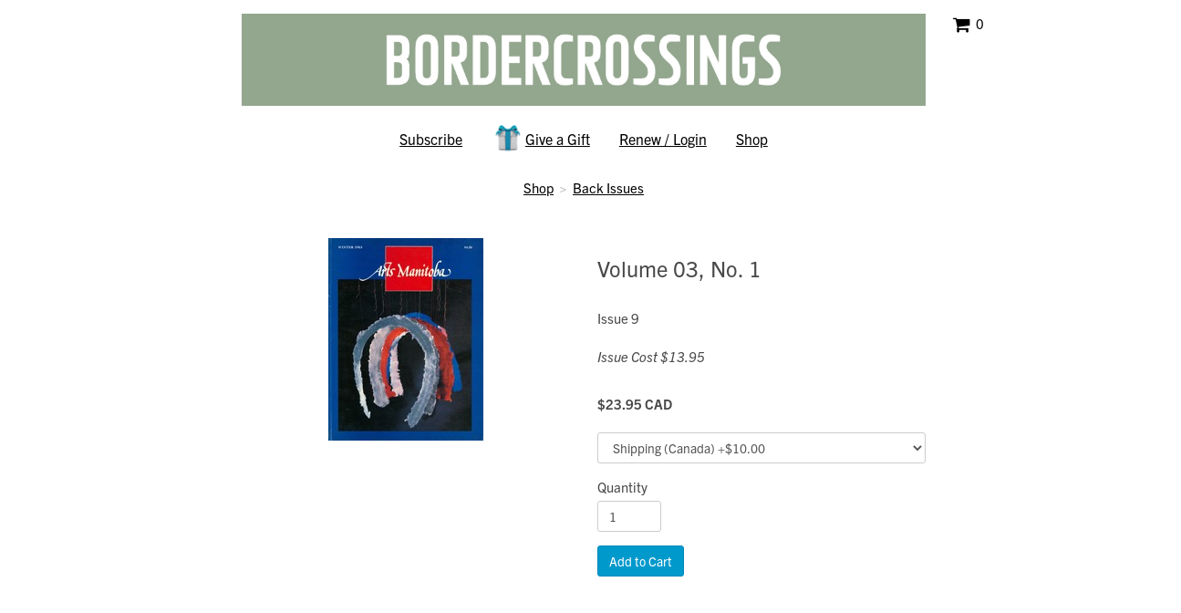

--- FILE ---
content_type: application/javascript; charset=utf-8
request_url: https://simplecirc.com/js/app_202601061.js
body_size: 27256
content:
function openModal(url, size)
{
	if(size == "" || size == "small")
	{
		//console.log("LOAD - small modal");
		$('#small-modal .modal-content').load(url, function() { 
			$('#small-modal').modal("show");
		});
	}

	if(size == "medium")
	{
		//console.log("LOAD - medium modal");
		$('#medium-modal .modal-content').load(url, function() {
			$('#medium-modal').trigger('medium-modal-loaded');
			$('#medium-modal').modal("show");
		});
	}
}

$('#medium-modal').on('hidden.bs.modal', function () {
    $('#medium-modal').unbind('medium-modal-loaded');
})

//when the country changes (mailing, gift, billing) hide and show the state dropdown
function changeOfCountry(prepend) {
	var country = $("#" + prepend + "country").val();
	
	if(prepend=="" && selected_publication!=null)
	{
		//subscriber country changed update price list
		//commenting out load_sources for barcode stuff ... why was this needed? ... for places like NZ ... keeping it commented out here and moving it to line 682
		//load_sources();
		
		//if not custom price ...
		if($("#subscription-term-selector").val()>-1 || ($("#subscription-term-selector").val()==-1 && $("#subscription-term-selector option").length==1))
		{
			update_price_list();
		}
		
		//update_subscriber_price_list();
	}
	
	if(prepend=="giftgiver-" && selected_publication!=null)
	{
		//subscriber country changed update price list
		//load_sources();
		update_giftgiver_price_list();
		//update_subscriber_price_list();
	}
	
	if(country=="United States")
	{
		$("#" + prepend + "state-wrapper").show();
		$("#" + prepend + "province-wrapper").hide();
		$("#" + prepend + "other-state-wrapper").hide();
		$("#" + prepend + "zipcode").attr('placeholder', "Zipcode");
	}
	else if(country=="Canada")
	{
		$("#" + prepend + "state-wrapper").hide();
		$("#" + prepend + "province-wrapper").show();
		$("#" + prepend + "other-state-wrapper").hide();
		$("#" + prepend + "zipcode").attr('placeholder', "Postal Code");
	}
	else
	{
		$("#" + prepend + "state-wrapper").hide();
		$("#" + prepend + "province-wrapper").hide();
		$("#" + prepend + "other-state-wrapper").show();
		$("#" + prepend + "zipcode").attr('placeholder', "Postal Code");
		$("#" + prepend + "state-other").attr('placeholder', "State/Province");
	}
}

//handle switching from billing address is the same to it is not the same
function toggle_billing_address(e)
{
	//console.log($('#billing-address-checkbox').is(':checked'));
	if($('#billing-address-checkbox').is(':checked'))
	{
		$("#billing-address-form").hide();
		
		//clear form
		$("#bill-to-company").val("");
		$("#billing-address-1").val("");
		$("#billing-address-2").val("");
		$("#billing-city").val("");
		$("#billing-state").val("State");
		$("#billing-zipcode").val("");
		
		$("#billing-email").hide();
		$("#subscriber-email").show();
		
		$("#check-name").hide();
		$("#other-name").hide();
		$("#invoice-name").hide();
	}
	else
	{
		$("#billing-address-form").show();
		$("#billing-email").show();
		$("#subscriber-email").hide();
		$("#billing-address-autocomplete").focus();
		
		$("#check-name").show();
		$("#other-name").show();
		$("#invoice-name").show();
	}
		
	NEW_check_tax();
}

function disable_options(wrapper) {
	//console.log("disable");
	
	var selected = [];

	//create an array of all the selected options	
	$(wrapper+' select option:selected').each(function() {
		if($(this).val()>=0)
		{
			selected.push($(this).val());
		}
		else if($(this).val().substring(0,7)=="custom-")
		{
			//console.log($(this).val());
			selected.push("999999" + $(this).val().split('-')[1]);
		}
		else if($(this).val().substring(0,7)=="option-")
		{
			//console.log($(this).val());
			selected.push("888888" + $(this).val().split('-')[1]);
		}
		else if($(this).val().substring(0,9)=="question-")
		{
			//console.log($(this).val());
			selected.push("777777" + $(this).val().split('-')[1]);
		}
	});
	
	//console.log(selected);

	//make sure everything is first enabled
	$(wrapper+' select option').each(function() {
		$(this).removeAttr('disabled');
	});
	
	//then disable everything that is selected elsewhere
	$(wrapper+' select option:not(:selected)').each(function() {
		var val = $(this).val().replace('custom-', '999999').replace('option-', '888888').replace('question-', '777777');
		if($.inArray(val, selected)>-1 && !$(this).parent().hasClass('normal-select') && $(this).text()!="Blank Field")
		{
			$(this).attr('disabled','disabled');
		}
	});
	
	//turn all unselected blue
	$(wrapper+' select').each(function() {
		if($(this).val()==-1 && !$(this).hasClass('normal-select'))
		{
			$(this).css('color', 'blue');
		}
		else
		{
			$(this).css('color', '');
		}
	});
	
	//console.log(selected);
	if(selected.length>0)
	{
		$("#submit-btn").removeClass('disabled');
		$("#onscreen-submit-btn").removeClass('disabled');
		$("#mailtech-submit-btn").removeClass('disabled');
		$("#sendgrid-submit-btn").removeClass('disabled');
		if($("#email-marketing-list-selector").val()!="0" || ($("#email-marketing-list-selector").val()=="0" && $.trim($("#email-marketing-list-new-name").val())!=""))
		{
			$("#email-marketing-submit-btn").removeClass('disabled');
		}
		else
		{
			$("#email-marketing-submit-btn").addClass('disabled');
		}
	}
	else
	{
		$("#submit-btn").addClass('disabled');
		$("#onscreen-submit-btn").addClass('disabled');
		$("#mailtech-submit-btn").addClass('disabled');
		$("#sendgrid-submit-btn").addClass('disabled');
		$("#email-marketing-submit-btn").addClass('disabled');
	}
}

function bind_pay_invoice()
{
	selected_publication = {use_stripe:false,publishable_key:''};
	if($("#publishable-key").length)
	{
		selected_publication.use_stripe = true;
		selected_publication.publishable_key = $("#publishable-key").val();
		selected_publication.client_secret = $("#client-secret").val();
	}
	
	$('#pay-invoice-form').bind('input propertychange change', function() {
		//console.log($("#card-number").val().length);
		//console.log($("#month").val());
		//console.log($("#year").val());
		//console.log("form changed");
		
		if($("#invoice-pay-by-CC").is(":checked") || $("#invoice-subscriber-pay-by-CC").val()==1)
		{
			if($("#card-number").val().length>=15 && $("#month").val()!="MONTH" && $("#year").val()!="YEAR")
			{
				$("#pay-invoice-submit-btn").removeClass("disabled");
				$("#pay-invoice-submit-btn").prop("disabled",false);
			}
			else
			{
				$("#pay-invoice-submit-btn").addClass("disabled");
				$("#pay-invoice-submit-btn").prop("disabled",true);
			}
		}
		else if($("#invoice-pay-by-CK").is(":checked"))
		{
			if($("#check-number").val().length>0)
			{
				$("#pay-invoice-submit-btn").removeClass("disabled");
				$("#pay-invoice-submit-btn").prop("disabled",false);
			}
			else
			{
				$("#pay-invoice-submit-btn").addClass("disabled");
				$("#pay-invoice-submit-btn").prop("disabled",true);
			}
		}
		else if($("#invoice-pay-by-OT").is(":checked"))
		{
			if($("#other").val().length>0)
			{
				$("#pay-invoice-submit-btn").removeClass("disabled");
				$("#pay-invoice-submit-btn").prop("disabled",false);
			}
			else
			{
				$("#pay-invoice-submit-btn").addClass("disabled");
				$("#pay-invoice-submit-btn").prop("disabled",true);
			}
		}
	});	
}

//when the ordering form modal opens get everything set up including the global obj var and the selected pub var

var obj = null;
var selected_publication = null;
var selected_membership_list = null;
var selected_subscription = null;
var giftgiver_selected_subscription = null;
var selected_country_type = null;
var giftgiver_selected_country_type = null;
var is_bulk = false;
var bulk_postage_type_id = 0;
var home_country = "";
var stripe = null;
var elements = null;
var cardElement = null;
var allow_autocomplete = true;

$('#NEWsubscriptionForm').on('show.bs.modal', function(event) {
	//console.log("LOADING NEW!!!");

	//assume we don't know any info
	var subscriber_id = "";
	var subscription_id = "";
	var giftgiver_id = "";
	var bulk_owner_id = "";
	var prospect_id = "";
	
	//set all info based on the trigger - new will be nothing - renew we will know some stuff -- add we will know some stuff
	if($(event.relatedTarget).data('subscriber-id'))
	{
		subscriber_id = $(event.relatedTarget).data('subscriber-id');
	}
	
	if($(event.relatedTarget).data('subscription-id'))
	{
		subscription_id = $(event.relatedTarget).data('subscription-id');
	}
	
	if($(event.relatedTarget).data('giftgiver-id'))
	{
		giftgiver_id = $(event.relatedTarget).data('giftgiver-id');
	}
	
	if($(event.relatedTarget).data('bulk-owner-id'))
	{
		bulk_owner_id = $(event.relatedTarget).data('bulk-owner-id');
	}
	
	if($(event.relatedTarget).data('prospect-id'))
	{
		prospect_id = $(event.relatedTarget).data('prospect-id');
	}
	
	//clear everything out
	$("#subscription-order-title").text("");
	$("#subscription-submit-btn").text("");
	$('#multiple-publications-template #publication-selector').html("");
	$("#publication-selector-section").html("");
	$("#giftgiver-publication-selector-section").html("");
	$("#single-publication-template").find("p").text("");
	$("#single-publication-template").find("input").val("");
	$('#sources-template #source-selector').html("");
	$("#source-wrapper").html("");
	$("#top-three-source-section").html("");
	$("#prices-section").html("");
	$("#subscriber-gift").val("");
	$("#subscriber-gift-section").html("");
	$("#gift-template").find("input").val("");
	$("#gift-giver-nav").hide();
	$("#gift-giver-subscription-nav").hide();
	$("#gift-subscription-nav").hide();
	$(".subscriber-side-giftgiver-email").hide();
	$("#source").val("");
	$("#country-types-div").html("");
	$("#giftgiver-country-types-div").html("");
	$("#copies").val(1);
	$("#publisher-additional-gift-recipients").html("");
	$("#add-additional-gift-renewals").html("");
	$("#add-publisher-additional-gift-recipient").hide();
	$("#add-gift-message").prop('checked', false);
	$("#gift-message-section").hide();
	$("#gift-message-wrapper").hide();
	$("#gift-message").val("");
	$("#gift-subscription-wrapper").html("");
	$("#order-error").text("");
	$("#order-error").hide();
	
	//console.log("NEW POST - /subscriber/display_NEW_subscription_form");
	$.post('/subscriber/display_NEW_subscription_form', {subscriber_id:subscriber_id, subscription_id:subscription_id, giftgiver_id:giftgiver_id, bulk_owner_id:bulk_owner_id, prospect_id:prospect_id, _token:token}, 'json').done(function( data ) {
		//$("#NEWsubscriptionForm").html(data);
		//console.log(data);
		obj = jQuery.parseJSON(data);
		//console.log(obj);
		
		$("#subscription-order-title").text(obj.title);
		$("#subscription-submit-btn").text(obj.submit_btn_text);
		
		var publications = obj.publications;
		selected_publication = publications[obj.selected_publication_id];
		
		selected_subscription = obj.subscription;
		
		if(selected_subscription && selected_subscription.copies>1)
		{
			$("#copies").val(selected_subscription.copies);
		}
		
		if(selected_publication.terms.length<1)
		{
			$("#normal-body").hide();
			$("#no-prices-text").html(selected_publication.no_prices_text);
			$("#no-prices").show();
			return;
		}
		
		if(selected_publication.allow_gifts==0)
		{
			$("#gift-checkbox-label").hide();
			$("#gift-checkbox-label").removeClass("checkbox-inline");
		}
		else
		{
			$("#gift-checkbox-label").show();
			$("#gift-checkbox-label").addClass("checkbox-inline");
		}
		
		if((selected_publication.taxjar==1 || !jQuery.isEmptyObject(obj.state_sales_taxes) || !jQuery.isEmptyObject(obj.province_sales_taxes) || !jQuery.isEmptyObject(obj.country_sales_taxes)) && !obj.inclusive_tax)
		{
			$("#taxjar-area").show();
		}
		
		if(selected_publication.subscription_model==1)
		{
			$("#multiple-copies").hide();
		}
		
		if(bulk_owner_id>0)
		{
			is_bulk = true;
			
			$("#bulk-owner-id").val(bulk_owner_id);
			
			$("#gift-and-comp").hide();
			//$("#multiple-copies").hide();
			
			//loop through the selected subscribers and save them somewhere and count them up
			
			var number_of_subscribers = 0;
			var total_number_of_copies = 0;
			var bulk_subscriber_ids = [];
			$(".bulk-subscriber-checkbox").each(function() {
				if($(this).is(':checked'))
				{
					number_of_subscribers+= 1;
					var cps = $(this).attr('copies');
					if(cps=="")
					{
						cps = 1;
					}
					total_number_of_copies+=parseInt(cps);
					bulk_subscriber_ids.push($(this).val());
					
					bulk_postage_type_id = $(this).attr('postage-type-id');
				}
			});
			
			$("#bulk-subscriber-ids").val(bulk_subscriber_ids);
			
			$("#number-of-subscribers").text(number_of_subscribers);
			$("#total-number-of-copies").text(total_number_of_copies);
			
			if(total_number_of_copies==number_of_subscribers)
			{
				$("#total-number-of-copies-wrapper").hide();
			}
			
			$("#bulk-subscriptions-section").show();
			
			$("#subscriber-nav").hide();
			$("#subscriber-tab").hide();
			$("#gift-giver-nav").hide();
			$("#gift-giver-subscription-nav").hide();
			$("#gift-subscription-nav").hide();
			$(".subscriber-side-giftgiver-email").hide();
			$("#gift-giver-tab").hide();
			$("#gift-giver-subscription-tab").hide();

			if(obj.bulk_owner_id>0)
			{
				$("#bill-to-name").val(obj.bulk_owner.full_name);
			}
		}
		
		switch_tab("subscription");

		//set up the list of publications they can choose from
		if(obj.number_of_publications>1)
		{
			//if more than one pub build the drop down
			$.each(publications, function(publication_id, publication) {
				if(obj.giftgiver_id>0)
				{
					//its a gift
					if(publication.allow_gifts==1)
					{
						$('#multiple-publications-template #publication-selector').append($('<option>', {value:publication_id, text:publication.name}));
					}
				}
				else
				{
					$('#multiple-publications-template #publication-selector').append($('<option>', {value:publication_id, text:publication.name}));
				}
			});
			var template = $("#multiple-publications-template").html();
			$("#publication-selector-section").append(template);
			
			//gift giver doesn't get to select pub
			if(obj.giftgiver && obj.giftgiver_subscription && obj.giftgiver_subscription.publication_id==selected_publication.id)
			{
				$("#single-publication-template").find("p").text("Renew " + selected_publication.name);
			}
			else
			{
				$("#single-publication-template").find("p").text(selected_publication.name);
			}
			$("#single-publication-template").find("input").val(selected_publication.id);
			var template = $("#single-publication-template").html();
			$("#giftgiver-publication-selector-section").append(template);
		}
		else
		{
			//else just show the publication name
			$.each(publications, function(publication_id, publication) {
				if(obj.giftgiver && obj.giftgiver_subscription)
				{
					$("#single-publication-template").find("p").text("Renew " + publication.name);
				}
				else
				{
					$("#single-publication-template").find("p").text(publication.name);
				}
				$("#single-publication-template").find("input").val(publication_id);
				var template = $("#single-publication-template").html();
				$("#publication-selector-section").append(template);
				$("#giftgiver-publication-selector-section").append(template);
			});
		}
		
		//build the sources dropdown
		//this is where it used to be but that was messing up new zealand
		//load_sources();

		//set the home country up front
		if(selected_publication.home_country!="")
		{
			$("#country").val(selected_publication.home_country);
		}				
				
		//build the initial price list
		update_price_list();
		update_giftgiver_price_list();
		
		//build the initial subscriber price list
		//update_subscriber_price_list();

		load_payment_types(selected_publication);
		
		check_opt_in_section();
		
		check_options_section();
		
		check_questions_section();
		
		check_upsell_section();
		
		check_notes_section();
		
		check_auto_renew_section();
		
		//show or hide the country types section
		
		if(selected_publication.home_country!="")
		{
			home_country = selected_publication.home_country;
			selected_country_type = home_country.toLowerCase().replace(' ', '');
			giftgiver_selected_country_type = home_country.toLowerCase().replace(' ', '');
		}
		else
		{
			home_country = "";
			selected_country_type = null;
		}
		
		if(selected_subscription && selected_subscription.postage && selected_subscription.postage.country_type_id)
		{
			//this is a renewal so make sure the selected country type is set right
			if(selected_subscription.postage.country_type_id==3)
			{
				selected_country_type = "canada";
			}
			else if(selected_subscription.postage.country_type_id==4)
			{
				selected_country_type = "international";
			}
			else if(selected_subscription.postage.country_type_id==5)
			{
				selected_country_type = "international";
			}
		}
		
		update_country_types();
		update_giftgiver_country_types();

		//if the names change automatically update the bill to name
		$("#subscriber-name").on("blur", function() {
			$("#bill-to-name").val($("#subscriber-name").val());
		});

		$("#giftgiver-name").on("blur", function() {
			$("#bill-to-name").val($("#giftgiver-name").val());
		});

		if(obj.subscriber_id>0)
		{
			//console.log("SUBSCRIBER = " + obj.subscriber_id);
			
			$("#subscriber-id").val(obj.subscriber_id);
			
			$("#full-subscription-address-form").show();
			$("#subscriber-address-checkbox").hide();
			$("#address-autocomplete-wrapper").hide();
			
			$("#subscriber-name").val(obj.subscriber.full_name);
			$("#email").val(obj.subscriber.email);
			$("#phone").val(obj.subscriber.phone);
			$("#title").val(obj.subscriber.title);
			$("#company").val(obj.subscriber.company);
			
			$("#address-1").val(obj.subscriber.address.address_1);
			$("#address-2").val(obj.subscriber.address.address_2);
			$("#city").val(obj.subscriber.address.city);
			$("#state").val(obj.subscriber.address.state);
			$("#province").val(obj.subscriber.address.state);
			
			if(obj.subscriber.address.country.toLowerCase()!="united states" && obj.subscriber.address.country.toLowerCase()!="canada")
			{
				$("#state-other").val(obj.subscriber.address.state);
			}
			
			//this is a renewal ... hide the country selector
			$("#country-types-section").hide();
			
			$("#zipcode").val(obj.subscriber.address.zipcode);
			make_selection('country', obj.subscriber.address.country);

			if(home_country!="")
			{
				//kill auto fill
				allow_autocomplete = false;
				google.maps.event.clearInstanceListeners(document.getElementById("address-1"));
				google.maps.event.clearInstanceListeners(document.getElementById("giftgiver-address-1"));
				google.maps.event.clearInstanceListeners(document.getElementById("billing-address-1"));
			}

			if(obj.gift_subscriptions)
			{
				//this is a renewal ... and they have gifts too
				//console.log(obj.gift_subscriptions);

				$.each(obj.gift_subscriptions, function(gift_subscription_id, gift_subscription) {
					var gift_sub_stat = 'UNKNOWN';
					if(gift_subscription.status_id==1)
					{
						gift_sub_stat = 'ACTIVE';
					}
					else if(gift_subscription.status_id==2)
					{
						gift_sub_stat = 'BAD ADDRESS';
					}
					else if(gift_subscription.status_id==3)
					{
						gift_sub_stat = 'ON HOLD';
					}
					else if(gift_subscription.status_id==4)
					{
						gift_sub_stat = 'EXPIRED';
					}
					else if(gift_subscription.status_id==5)
					{
						gift_sub_stat = 'CANCELLED';
					}
					else if(gift_subscription.status_id==6)
					{
						gift_sub_stat = 'OTHER';
					}
					else if(gift_subscription.status_id==7)
					{
						gift_sub_stat = 'BAD DEBT';
					}
					else if(gift_subscription.status_id==8)
					{
						gift_sub_stat = 'DECEASED';
					}

					if((gift_subscription.status_id==1 || gift_subscription.status_id==4) && gift_subscription.unlimited==0)
					{
						$("#gift-subscription-wrapper").append('<div class="form-group"><div class="col-md-12"><label class="checkbox-inline"><input id="" type="checkbox" name="additional_gift_subscription_'+gift_subscription_id+'" gift-subscription-id="'+gift_subscription_id+'" class="gift-subscription-checkbox"> Add Renewal for '+gift_subscription.full_name+' </label><div style="margin-left:20px;"><small>Status: '+gift_sub_stat+'<br /> Issues Remaining: '+gift_subscription.issues_remaining+'<br /><span class="cost-for-this-one" style="font-weight:bold;"></span></small></div></div></div>');
					}
				});
				
				if($("#gift-subscription-wrapper").html()!="")
				{
					$("#gift-subscription-nav").show();
				}
				else
				{
					obj.gift_subscriptions = null;
				}
			}
		}
		else if(obj.prospect_id>0)
		{
			//console.log("PROSPECT = " + obj.prospect_id);
			
			$("#prospect-id").val(obj.prospect_id);
			
			$("#full-subscription-address-form").show();
			$("#subscriber-address-checkbox").hide();
			$("#address-autocomplete-wrapper").hide();
			
			$("#subscriber-name").val(obj.prospect.full_name);
			$("#email").val(obj.prospect.email);
			$("#phone").val(obj.prospect.phone);
			$("#title").val(obj.prospect.title);
			$("#company").val(obj.prospect.company);
			
			$("#address-1").val(obj.prospect.address_1);
			$("#address-2").val(obj.prospect.address_2);
			$("#city").val(obj.prospect.city);
			$("#state").val(obj.prospect.state);
			$("#province").val(obj.prospect.state);
			
			if(obj.prospect.country.toLowerCase()!="united states" && obj.prospect.country.toLowerCase()!="canada")
			{
				$("#state-other").val(obj.prospect.state);
			}
			
			$("#zipcode").val(obj.prospect.zipcode);
			make_selection('country', obj.prospect.country);
			
			$("#gift-and-comp").hide();
			
			$("#country-types-section").hide();
			
			if(obj.prospect.country=="CANADA")
			{
				selected_country_type = "canada";
			}
			else if(obj.prospect.country!="CANADA" && obj.prospect.country!="UNITED STATES" && obj.prospect.country!="")
			{
				selected_country_type = "international";
			}

			obj.gift_subscriptions = null;
		}
		else
		{
			$("#subscriber-id").val("");

			//$("#full-subscription-address-form").hide();
			//$("#subscriber-address-checkbox").show();
			//$("#address-autocomplete-wrapper").show();

			$("#subscriber-name").val("");
			if(obj.bulk_owner_id>0)
			{
				$("#email").val(obj.bulk_owner.email);
			}
			else
			{
				$("#email").val("");
			}
			$("#phone").val("");
			$("#title").val("");
			$("#company").val("");
			
			$("#address-1").val("");
			$("#address-2").val("");
			$("#city").val("");
			$("#state").val("State");
			$("#province").val("Province");
			$("#state-other").val("");
			$("#zipcode").val("");
			
			//selected_country_type = null;
			if(home_country!="")
			{
				$("#full-subscription-address-form").show();
				$("#subscriber-address-checkbox").hide();
				$("#address-autocomplete-wrapper").hide();

				//update the country dropdown
				$.post('/get_available_countries', {publication_id:selected_publication.id, country_type:selected_country_type, _token:token}).done(function( data ) {
					//console.log(data);

					//kill auto fill
					allow_autocomplete = false;
					google.maps.event.clearInstanceListeners(document.getElementById("address-1"));
					google.maps.event.clearInstanceListeners(document.getElementById("giftgiver-address-1"));
					google.maps.event.clearInstanceListeners(document.getElementById("billing-address-1"));
					
					$("#country").html(data);
					changeOfCountry("");
					load_sources();
				});
				//make_selection('country', home_country);
			}
			else
			{
				make_selection('country', "UNITED STATES");
			}
		}

		if(obj.subscription_id>0)
		{
			$("#subscription-id").val(obj.subscription_id);
			if(obj.giftgiver_id>0)
			{
				$.each(obj.additional_gift_renewals, function(additional_subscription_id, additional_gift_subscriber) {
					$("#add-additional-gift-renewals").append('<a subscription-id="'+additional_subscription_id+'" class="cursor-pointer add-publisher-additional-gift-renewal"><small><i class="fa fa-fw fa-plus"></i> Add Renewal for '+additional_gift_subscriber+'</small></a><br />');
				});
			}			
		}
		else
		{
			$("#subscription-id").val("");
		}
		
		if(obj.giftgiver_id>0)
		{
			//console.log("GIFTGIVER = " + obj.giftgiver_id);
			
			$("#giftgiver-id").val(obj.giftgiver_id);
			
			$("#gift-template").find("input").val("on");
			
			if(selected_publication.allow_gifts==1)
			{
				$("#subscriber-gift-section").html($("#gift-template").html());
			}
			
			$("#subscriber-gift").val(true);
			
			$("#full-subscription-giftgiver-address-form").show();
			$("#giftgiver-address-checkbox").hide();
			$("#giftgiver-address-autocomplete-wrapper").hide();
			$("#bill-to-name").val($("#giftgiver-name").val());
			//$("#same-as-mailing-checkbox").hide();
			$("#gift-checkbox").prop('checked', true);
			$("#gift-checkbox").val("on");
			$("#subscriber-name").attr("placeholder", "Gift Recipient Name");
			$("#tab-nav-btn-subscriber").text("Gift Recipient");

			if(selected_publication.gift_message==0)
			{
				$("#gift-message-section").hide();
			}
			else
			{
				$("#gift-message-section").show();
			}

			$("#giftgiver-name").val(obj.giftgiver.full_name);
			$("#giftgiver-email").val(obj.giftgiver.email);
			$("#giftgiver-phone").val(obj.giftgiver.phone);
			$("#giftgiver-company").val(obj.giftgiver.company);
			
			$("#giftgiver-address-1").val(obj.giftgiver.address.address_1);
			$("#giftgiver-address-2").val(obj.giftgiver.address.address_2);
			$("#giftgiver-city").val(obj.giftgiver.address.city);
			$("#giftgiver-state").val(obj.giftgiver.address.state);
			if(obj.giftgiver.address.country.toLowerCase()!="united states")
			{
				$("#giftgiver-state-other").val(obj.giftgiver.address.state);
			}
			$("#giftgiver-zipcode").val(obj.giftgiver.address.zipcode);
			make_selection('giftgiver-country', obj.giftgiver.address.country);

			check_auto_renew_section();
			
			if(obj.giftgiver_subscription)
			{
				//the giftgiver has a subscription to the selected publication

				var giftgiver_subscription_status = 'UNKNOWN';
				if(obj.giftgiver_subscription.status_id==1)
				{
					giftgiver_subscription_status = 'ACTIVE';
				}
				else if(obj.giftgiver_subscription.status_id==2)
				{
					giftgiver_subscription_status = 'BAD ADDRESS';
				}
				else if(obj.giftgiver_subscription.status_id==3)
				{
					giftgiver_subscription_status = 'ON HOLD';
				}
				else if(obj.giftgiver_subscription.status_id==4)
				{
					giftgiver_subscription_status = 'EXPIRED';
				}
				else if(obj.giftgiver_subscription.status_id==5)
				{
					giftgiver_subscription_status = 'CANCELLED';
				}
				else if(obj.giftgiver_subscription.status_id==6)
				{
					giftgiver_subscription_status = 'OTHER';
				}
				else if(obj.giftgiver_subscription.status_id==7)
				{
					giftgiver_subscription_status = 'BAD DEBT';
				}
				else if(obj.giftgiver_subscription.status_id==8)
				{
					giftgiver_subscription_status = 'DECEASED';
				}
				
				var giftgiver_unlimited = "Issues Remaining: "+obj.giftgiver_subscription.issues_remaining;
				if(obj.giftgiver_subscription.unlimited==1)
				{
					giftgiver_unlimited = "NEVER EXPIRES<br \>";
				}

				$("#subscription-for-giftgiver-span").html("Renew Gift Giver's Subscription<br /><small>Name: "+obj.giftgiver.full_name+"<br />Status: "+giftgiver_subscription_status+"<br />"+giftgiver_unlimited+"</small>");

				//this is a renewal ... hide the country selector
				$("#giftgiver-country-types-section").hide();

				giftgiver_selected_subscription = obj.giftgiver_subscription;
				
				if(giftgiver_selected_subscription && giftgiver_selected_subscription.copies>1)
				{
					$("#giftgiver-copies").val(giftgiver_selected_subscription.copies);
				}
			}
			else
			{
				//the giftgiver doesn't yet have a subscription to the publication they give this gift for
				$("#subscription-for-giftgiver-span").text("Add Subscription for the Gift Giver");
			}
			
			//if(selected_publication.auto_renew==1)
			//{
			//	$("#auto-renew-wrapper").hide();
			//	$("#gift-no-auto-renew").show();
			//}
			
		}
		else
		{
			//$("#full-subscription-giftgiver-address-form").hide();
			//$("#giftgiver-address-checkbox").show();
			//$("#giftgiver-address-autocomplete-wrapper").show();

			$("#giftgiver-id").val("");
			//$("#same-as-mailing-checkbox").show();
			$("#gift-giver-nav").hide();
			$("#gift-giver-subscription-nav").hide();
			$(".subscriber-side-giftgiver-email").hide();
			
			$("#gift-checkbox").prop('checked', false);
			$("#gift-checkbox").val("");
			$("#gift-message-section").hide();
			$("#subscriber-name").attr("placeholder", "Subscriber Name");
			$("#tab-nav-btn-subscriber").text("Subscriber");

			$("#giftgiver-name").val("");
			$("#giftgiver-email").val("");
			$("#giftgiver-phone").val("");
			$("#giftgiver-company").val("");
			
			$("#giftgiver-address-1").val("");
			$("#giftgiver-address-2").val("");
			$("#giftgiver-city").val("");
			$("#giftgiver-state").val("State");
			$("#giftgiver-state-other").val("");
			$("#giftgiver-zipcode").val("");
			if(home_country!="")
			{
				$("#full-subscription-giftgiver-address-form").show();
				$("#giftgiver-address-checkbox").hide();
				$("#giftgiver-address-autocomplete-wrapper").hide();
				make_selection('giftgiver-country', home_country);
			}
			else
			{
				make_selection('giftgiver-country', "UNITED STATES");
			}
		}
		
		$("#publisher-additional-gift-recipients").hide();
		$("#add-publisher-additional-gift-recipient").hide();
		if($("#gift-checkbox").is(":checked") || ($("#gift-checkbox").attr('type')=="hidden" && $("#gift-checkbox").val()=="on"))
		{
			$("#gift-giver-nav").show();
			$(".subscriber-side-giftgiver-email").show();
			$("#publisher-additional-gift-recipients").show();
			$("#add-publisher-additional-gift-recipient").show();
			$("#gift-giver-subscription-nav").show();
			$("#subscriber-name").attr("placeholder", "Gift Recipient Name");
			$("#tab-nav-btn-subscriber").text("Gift Recipient");
		}
		
		if(obj.custom_fields.length>0)
		{
			$.each(obj.custom_fields, function(id, custom_field) {
				if(custom_field.value!="")
				{
					$("#custom-field-"+custom_field.id).val(custom_field.value);
				}
			});
		}
		
		//build the sources dropdown
		//this is where it is now
		load_sources();

		//set up the country changing stuff
		changeOfCountry("");
		changeOfCountry("billing-");
		changeOfCountry("giftgiver-");
		
		$("#country").on("change", function() {
			changeOfCountry("");
		});
	
		$("#billing-country").on("change", function() {
			changeOfCountry("billing-");
		});
	
		$("#giftgiver-country").on("change", function() {
			changeOfCountry("giftgiver-");
		});

		if($("#biller-id").val()>0)
		{
			$("#billing-address-checkbox").attr('checked', false);
			toggle_billing_address();
			$("#use-billing-address-form").click();
		}

		if(typeof barcode_publication_id !== 'undefined' && barcode_publication_id!='')
		{
			$("#publication-selector").val(barcode_publication_id);
			publication_changed();
			
			if(obj.prospect_id>0)
			{
				$("#country-types-section").hide();
			}
		}

		if(typeof barcode_promo_code !== 'undefined' && barcode_promo_code!='')
		{
			switch_code(barcode_promo_code);
		}
		
		if(typeof barcode_price_id !== 'undefined' && barcode_price_id!='')
		{
			var price_exists = false;
			$('#subscription-term-selector option').each(function(){
				if (this.value == barcode_price_id) {
					price_exists = true;
					return false;
				}
			});
			
			if(price_exists)
			{
				$("#subscription-term-selector").val(barcode_price_id);
				term_change();
			}
		}
		
		if(selected_publication.allow_card_readers)
		{
			console.log("card reader stuff active!");

			//card swipe stuff ... for now it is only on for OTW client
			var handleCardInfo = function (cardData) {
				console.log("success");
				console.log(cardData);
				$("#card-number").val(cardData.account);
				$("#month").val(cardData.expMonth);
				$("#year").val("20" + cardData.expYear);
				$("#bill-to-name").val(cardData.firstName + ' ' + cardData.lastName);
				$("#card-number").trigger('propertychange');
			}
	
			var error = function () {
				alert("Card Read Error");
			}
			
			$.cardswipe({
				firstLineOnly: true,
				success: handleCardInfo,
				parsers: [ "visa", "mastercard", "amex", "discover", "generic" ],
				failure: error,
				debug: false
			});
		}
	});
});

$('#BULKsubscriptionForm').on('shown.bs.modal', function(event) {
	//console.log("LOADING BULK!!!");
	
	var home_country = $("#bulk-home-country").val();
	
	//console.log(home_country);

	if(home_country!="")
	{
		$("#full-subscription-bulk-address-form").show();
		$("#bulk-subscriber-address-checkbox").hide();
		$("#bulk-address-autocomplete-wrapper").hide();

		make_selection('bulk-country', home_country);
	}
	
	//set up the country changing stuff
	changeOfCountry("bulk-");
	
	$("#bulk-country").on("change", function() {
		changeOfCountry("bulk-");
	});
	
	$("#bulk-subscriber-name").focus();
});

$('#newBulkSubscription').on('shown.bs.modal', function(event) {
	var home_country = $("#bulk-owner-home-country").val();
	
	//console.log(home_country);

	if(home_country!="")
	{
		$("#full-subscription-bulk-owner-address-form").show();
		$("#bulk-owner-subscriber-address-checkbox").hide();
		$("#bulk-owner-address-autocomplete-wrapper").hide();

		make_selection('bulk-owner-country', home_country);
	}

	//set up the country changing stuff
	changeOfCountry("bulk-owner-");
	
	$("#bulk-owner-country").on("change", function() {
		changeOfCountry("bulk-owner-");
	});
	
	$("#bulk-owner-company").focus();
});

function make_selection(s, v)
{
	if(v=="")
	{
		v="UNITED STATES";
	}
	var matchingValue = $('#'+s+' option').filter(function () { 
      return this.value.toLowerCase() == v.toLowerCase(); 
  	} ).attr('value');
  	$('#'+s).val(matchingValue);	
}

//when something changes that would change what source codes can be picked (publication changes) reload that section of the form
function load_sources()
{
	//clear
	$('#sources-template #source-selector').html("");
	$("#source-wrapper").html("");
	$("#top-three-source-section").html("");
	
	var ctry = $("#country").val();

	//if there are sources codes to be chosen for the selected publication show the dropdown
	if(!$.isEmptyObject(selected_publication.sources))
	{
		//re-show the subscriber side option
		$("#subscriber-promo-code-wrapper").show();
		
		$('#sources-template #source-selector').append($('<option>', {value:'', text:'No Promo Code'}));
		$.each(selected_publication.sources, function(key, source) {
			if(source.countries_allowed=="ALL" || source.countries_allowed==ctry || (source.countries_allowed=="NON-United States" && ctry!="United States") || (source.countries_allowed=="NON-United States-Canada" && ctry!="United States" && ctry!="Canada") || (source.countries_allowed=="NON-New Zealand-Australia" && ctry!="New Zealand" && ctry!="Australia") || (source.countries_allowed=="NON-Ireland-United Kingdom" && ctry!="Ireland" && ctry!="United Kingdom"))
			{
				if($('#sources-template #source-selector option[value="'+source.code+'"]').length==0)
				{
					$('#sources-template #source-selector').append($('<option>', {value:source.code, text:source.code}));
				}
			}
		});
		var template = $("#sources-template").html();
		$("#source-wrapper").append(template);
	}
	else
	{
		//no source codes - hide the subscriber side option to try a source code
		$("#subscriber-promo-code-wrapper").hide();
	}

	if(selected_publication.top_three_source_codes.length>0)
	{
		var valid_sources = $('#source-wrapper #source-selector option').map(function() { return $(this).val(); }).get();
		var top_three_source_link = $("#top-three-source-template").html();
		$.each(selected_publication.top_three_source_codes, function(key, code) {
			if($.inArray(code, valid_sources)>=0)
			{
				$("#top-three-source-template").find("a").attr('code', code);
				$("#top-three-source-template").find("small").text(code);
				$("#top-three-source-section").append($("#top-three-source-template").html());
			}
		});
		
		//for the initial load switch the source to the most popular
		if($.inArray(selected_publication.top_three_source_codes[0], valid_sources)>=0)
		{
			if(typeof barcode_promo_code !== 'undefined' && barcode_promo_code!='')
			{
				//do nothing
			}
			else
			{
				switch_code(selected_publication.top_three_source_codes[0]);
			}
		}
	}
	
	check_upsell_section();
}

//when something changes that would change what payment types are available (publication changes) reload that section of the payment tab
function load_payment_types(entity)
{
	//set up the payment options
	$("#no-credit-card-link").attr('href', entity.payment_url);
	if(entity.has_credit_card_processing)
	{
		$("#no-credit-card").hide();
		$("#pay-by-CC").parent().parent().show();
		$("#pay-by-CC").prop('checked', true);
		$("#pay-by-CK").prop('checked', false);
		
		if(entity.use_stripe)
		{
			$("#stripe-credit-card-section").show();
			$("#other-credit-card-section").hide();
			
			stripe = Stripe(selected_publication.publishable_key);
			elements = stripe.elements();
			cardElement = elements.create('card', {'hidePostalCode':true});
			cardElement.unmount();
			cardElement.mount('#card-element');
			cardElement.on('change', function(event) {
				if (event.complete) {
					$("#subscription-submit-btn").removeClass("disabled");
					$("#subscription-submit-btn").prop("disabled", false);
				}
			});
		}
		else
		{
			$("#stripe-credit-card-section").hide();
			$("#other-credit-card-section").show();
		}
	}
	else
	{
		$("#no-credit-card").show();
		$("#pay-by-CC").parent().parent().hide();
		$("#pay-by-CC").prop('checked', false);
		$("#pay-by-CK").prop('checked', true);
	}
	
	if(entity.has_ach)
	{
		$("#pay-by-AC").parent().parent().show();
		//$("#pay-by-CC").prop('checked', true);
		//$("#pay-by-CK").prop('checked', false);
	}
	else
	{
		$("#pay-by-AC").parent().parent().hide();
		//$("#pay-by-CC").prop('checked', false);
		//$("#pay-by-CK").prop('checked', true);
	}
	
	//agency stuff
	if(entity.agencies.length>0)
	{
		$("#pay-by-AG").parent().parent().show();
		$("#agency-selector option").each(function() {
			$(this).remove();
		});
		jQuery.each(entity.agencies, function(index, item) {
			$("#agency-selector").append($('<option>', {
				value: item.id,
				text: item.name
			}));
		});
	}
	else
	{
		$("#pay-by-AG").parent().parent().hide();
		//$("#pay-by-CC").prop('checked', false);
		//$("#pay-by-CK").prop('checked', true);
	}

	//set the payment type based on the session
	if(obj.payment_type)
	{
		$("#pay-by-" + obj.payment_type).prop('checked', true);
	}

	//set the agency based on the session
	if(obj.order_agency_id)
	{
		$("#agency-selector").val(obj.order_agency_id);
	}

	//payment_changed($("input[name='payment_type_id']:checked"));
	payment_changed($(".subscription-payment-type-id:checked"));
}

//given a selected source code update the dropdown with that code and then reload the price list for just that code
function switch_code(code)
{
	$("#source-selector").val(code);
	update_price_list();
	update_giftgiver_price_list();
	check_upsell_section();
	refresh_gift_subscriptions();
}

//monitor the top three code links and switch the selected code if one is clicked
$(document).on("click", ".top-three-code", function() {
	var code = $(this).attr('code');
	switch_code(code);
});

//when something changes that effects what prices should be shown (publication changed, source code changed) reload that section of the form
function update_price_list()
{
	var selected_source = $('#source-selector').val();
	//console.log("SELECTED SOURCE = " + selected_source);
	if(selected_source==null)
	{
		selected_source = "";
	}
	
	if(selected_source=="")
	{
		selected_source = $('#source').val();
	}
	if(selected_source==null)
	{
		selected_source = "";
	}
	
	var postage_type_id = "";
	if(selected_subscription==null)
	{
		postage_type_id = -1;
	}
	else
	{
		postage_type_id = selected_subscription.postage_type_id;
	}
	
	var ignore_postage_type_id = true;
	if(selected_subscription==null)
	{
		ignore_postage_type_id = true;
	}
	else if(selected_subscription.issues_remaining>0)
	{
		ignore_postage_type_id = false;
	}

	var ctry = $("#country").val();
	
	var current_price_selection = null;
	
	if($('#subscription-term-selector').val()>0)
	{
		current_price_selection = $('#subscription-term-selector').val();
	}

	//update price list
	$('#subscription-term-selector').find('option').remove().end();
	$('#segments-section').html("");
	$.each(selected_publication.terms, function(id, term) {
		if(term.source.toLowerCase()==selected_source.toLowerCase() || term.id==-1)
		{
			if(term.postage_type_id==postage_type_id || ignore_postage_type_id || postage_type_id==-1 || postage_type_id==0 || term.id==-1)
			{
				if(term.id==-1 || term.countries_allowed=="ALL" || term.countries_allowed==ctry || (term.countries_allowed=="NON-United States" && ctry!="United States") || (term.countries_allowed=="NON-United States-Canada" && ctry!="United States" && ctry!="Canada") || (term.countries_allowed=="NON-New Zealand-Australia" && ctry!="Australia" && ctry!="New Zealand") || (term.countries_allowed=="NON-Ireland-United Kingdom" && ctry!="United Kingdom" && ctry!="Ireland") || (home_country!="" && term.countries_allowed==("NON-"+home_country) && ctry!=home_country))
				{
					//the option should be added to the select
					var number_of_segments = 0;
					if(term.segments!=undefined && term.segments.length>0)
					{
						number_of_segments = term.segments.length;
					}
					$('#subscription-term-selector').append('<option value="'+term.id+'" segments="'+number_of_segments+'" dollar-amount="'+term.price+'" unlimited="'+term.unlimited+'" currency-symbol="'+term.currency_symbol+'" displayed-currency="'+term.displayed_currency+'" actual-currency="'+term.actual_currency+'">'+term.description+'</option>');
					
					//now check for segments
					if(term.segments!=undefined && term.segments.length>0)
					{
						//build the selctor from the template
						$('#subscription-segment-selector').find('option').remove().end();
						$('#subscription-segment-selector').parent().attr("id","segments-section-"+term.id);
						$.each(term.segments, function(id, segment) {
							$('#subscription-segment-selector').append('<option value="'+segment.id+'" dollar-amount="'+segment.price+'" currency-symbol="'+segment.currency_symbol+'" displayed-currency="'+segment.displayed_currency+'">'+segment.description+' - '+segment.currency_symbol+segment.price+'</option>');
						});
						
						var template = $("#segments-dropdown-template").html();
						$('#segments-section').append(template);
					}
				}
			}
		}
	});
	
	if(current_price_selection && $("#subscription-term-selector option[value='"+current_price_selection+"']").length > 0)
	{
		$('#subscription-term-selector').val(current_price_selection);
	}
	
	term_change();
	
	if(selected_publication.multiple_copies==1)
	{
		$("#subscriber-copies").show();
	}
	else
	{
		$("#subscriber-copies").hide();
	}

	NEW_check_tax();
}

function update_giftgiver_price_list()
{
	var selected_source = $('#source-selector').val();
	//console.log("SELECTED SOURCE = " + selected_source);
	if(selected_source==null)
	{
		selected_source = "";
	}
	
	if(selected_source=="")
	{
		selected_source = $('#source').val();
	}
	if(selected_source==null)
	{
		selected_source = "";
	}

	//the selected source is determined on the subscription tab ... not here
	//console.log("SELECTED SOURCE = " + selected_source);
	
	//the giftgivers postage type could be different
	var giftgiver_postage_type_id = "";
	if(giftgiver_selected_subscription==null)
	{
		giftgiver_postage_type_id = -1;
	}
	else
	{
		giftgiver_postage_type_id = giftgiver_selected_subscription.postage_type_id;
	}
	
	var giftgiver_ignore_postage_type_id = true;
	if(giftgiver_selected_subscription==null)
	{
		giftgiver_ignore_postage_type_id = true;
	}
	else if(giftgiver_selected_subscription.issues_remaining>0)
	{
		giftgiver_ignore_postage_type_id = false;
	}

	var giftgiver_ctry = $("#giftgiver-country").val();
	
	var giftgiver_current_price_selection = null;
	
	if($('#giftgiver-subscription-term-selector').val()>0)
	{
		giftgiver_current_price_selection = $('#giftgiver-subscription-term-selector').val();
	}

	//update price list
	$('#giftgiver-subscription-term-selector').find('option').remove().end();
	$.each(selected_publication.terms, function(id, term) {
		if(term.source.toLowerCase()==selected_source.toLowerCase() || term.id==-1)
		{
			if(term.postage_type_id==giftgiver_postage_type_id || giftgiver_ignore_postage_type_id || giftgiver_postage_type_id==-1 || giftgiver_postage_type_id==0 || term.id==-1)
			{
				if(term.id==-1 || term.countries_allowed=="ALL" || term.countries_allowed==giftgiver_ctry || (term.countries_allowed=="NON-United States" && giftgiver_ctry!="United States") || (term.countries_allowed=="NON-United States-Canada" && giftgiver_ctry!="United States" && giftgiver_ctry!="Canada") || (term.countries_allowed=="NON-New Zealand-Australia" && giftgiver_ctry!="Australia" && giftgiver_ctry!="New Zealand") || (term.countries_allowed=="NON-Ireland-United Kingdom" && giftgiver_ctry!="United Kingdom" && giftgiver_ctry!="Ireland") || (home_country!="" && term.countries_allowed==("NON-"+home_country) && giftgiver_ctry!=home_country))
				{
					//the option should be added to the select
					var number_of_segments = 0;
					//if(term.segments!=undefined && term.segments.length>0)
					//{
					//	number_of_segments = term.segments.length;
					//}
					gift_term_price = term.price;
					gift_term_description = term.description;
					if(term.gift_bogo_price!='')
					{
						gift_term_price = term.gift_bogo_price;
						gift_term_description = term.gift_bogo_description;
					}
					$('#giftgiver-subscription-term-selector').append('<option value="'+term.id+'" segments="'+number_of_segments+'" dollar-amount="'+gift_term_price+'" currency-symbol="'+term.currency_symbol+'" displayed-currency="'+term.displayed_currency+'" actual-currency="'+term.actual_currency+'">'+gift_term_description+'</option>');
					
					//now check for segments
					//if(term.segments!=undefined && term.segments.length>0)
					//{
					//	//build the selctor from the template
					//	$('#subscription-segment-selector').find('option').remove().end();
					//	$('#subscription-segment-selector').parent().attr("id","segments-section-"+term.id);
					//	$.each(term.segments, function(id, segment) {
					//		$('#subscription-segment-selector').append('<option value="'+segment.id+'" dollar-amount="'+segment.price+'" currency-symbol="'+segment.currency_symbol+'" displayed-currency="'+segment.displayed_currency+'">'+segment.description+' - '+segment.currency_symbol+segment.price+'</option>');
					//	});
					//	
					//	var template = $("#segments-dropdown-template").html();
					//	$('#segments-section').append(template);
					//}
				}
			}
		}
	});
	
	if(giftgiver_current_price_selection && $("#giftgiver-subscription-term-selector option[value='"+giftgiver_current_price_selection+"']").length > 0)
	{
		$('#giftgiver-subscription-term-selector').val(giftgiver_current_price_selection);
	}
	
	giftgiver_term_change();
	
	if(selected_publication.multiple_copies==1)
	{
		$("#giftgiver-subscriber-copies").show();
	}
	else
	{
		$("#giftgiver-subscriber-copies").hide();
	}

	//change the name on the giftgiver subscription tab
	$("#giftgiver-publication-selector-section").html("");
	if(obj.giftgiver && obj.giftgiver_subscription && obj.giftgiver_subscription.publication_id==selected_publication.id)
	{
		$("#single-publication-template").find("p").text("Renew " + selected_publication.name);
	}
	else
	{
		$("#single-publication-template").find("p").text(selected_publication.name);
	}
	$("#single-publication-template").find("input").val(selected_publication.id);
	var template = $("#single-publication-template").html();
	$("#giftgiver-publication-selector-section").append(template);

	NEW_check_tax();
}

function update_country_types()
{
	//console.log("updating country types ...");
	
	if(selected_publication.country_types.length>0)
	{
		var str = "<small>Click here for ";
		var x = 1;
		
		$.each(selected_publication.country_types, function(id, country_type) {
			
			if(selected_country_type==null)
			{
				if(country_type.link!="" && selected_country_type!=country_type.link)
				{
					if(x>1)
					{
						str = str + " or ";
					}
					str  = str + '<a class="cursor-pointer country-type" country-type="' + country_type.link + '">' + country_type.display + "</a>";
					x = x + 1;
				}
			}
			else
			{
				if(selected_country_type!=country_type.link)
				{
					if(x>1)
					{
						str = str + " or ";
					}
					str  = str + '<a class="cursor-pointer country-type" country-type="' + country_type.link + '">' + country_type.display + "</a>";
				}
				x = x + 1;
			}
			
		});
		
		str  = str + " subscriptions.</small>";
		
		$("#country-types-div").html(str);
		$("#country-types-section").show();
	}
	else
	{
		$("#country-types-section").hide();
	}
}

function update_giftgiver_country_types()
{
	//console.log("updating country types ...");
	
	if(selected_publication.country_types.length>0)
	{
		var str = "<small>Click here for ";
		var x = 1;
		
		$.each(selected_publication.country_types, function(id, country_type) {
			
			if(giftgiver_selected_country_type==null)
			{
				if(country_type.link!="" && giftgiver_selected_country_type!=country_type.link)
				{
					if(x>1)
					{
						str = str + " or ";
					}
					str  = str + '<a class="cursor-pointer giftgiver-country-type" giftgiver-country-type="' + country_type.link + '">' + country_type.display + "</a>";
					x = x + 1;
				}
			}
			else
			{
				if(giftgiver_selected_country_type!=country_type.link)
				{
					if(x>1)
					{
						str = str + " or ";
					}
					str  = str + '<a class="cursor-pointer giftgiver-country-type" giftgiver-country-type="' + country_type.link + '">' + country_type.display + "</a>";
				}
				x = x + 1;
			}
			
		});
		
		str  = str + " subscriptions.</small>";
		
		$("#giftgiver-country-types-div").html(str);
		$("#giftgiver-country-types-section").show();
	}
	else
	{
		$("#giftgiver-country-types-section").hide();
	}
}

//when the publication changes (multiple pubs) update all of the form sections that need it (source codes, prices, payment options, etc.)
function publication_changed()
{
	var publication_id = $("#publication-selector").val();
	var subscription_id = $("#subscription-id").val();
	
	//console.log("publication-id = " + publication_id);
	//console.log("subscription-id = " + subscription_id);

	selected_publication = obj.publications[publication_id];
	
	if(obj.prospect_id>0)
	{
		//do nothing
	}
	else if(selected_publication.home_country!="")
	{
		home_country = selected_publication.home_country;
		selected_country_type = home_country.toLowerCase().replace(' ', '');
		giftgiver_selected_country_type = home_country.toLowerCase().replace(' ', '');
	}
	else
	{
		home_country = "";
		selected_country_type = null;
		giftgiver_selected_country_type = null;
	}
	
	if(selected_publication.terms.length<1)
	{
		$("#normal-body").hide();
		$("#no-prices-text").html(selected_publication.no_prices_text);
		$("#no-prices").show();
		return;
	}
		
	if(selected_publication.allow_gifts==0)
	{
		$("#gift-checkbox-label").hide();
		$("#gift-checkbox-label").removeClass("checkbox-inline");
		$("#gift-giver-nav").hide();
		$("#gift-giver-subscription-nav").hide();
		$("#gift-subscription-nav").hide();
		$(".subscriber-side-giftgiver-email").hide();
		$("#subscriber-gift-section").html("");
	}
	else
	{
		$("#gift-checkbox-label").show();
		$("#gift-checkbox-label").addClass("checkbox-inline");
		//if($("#giftgiver-id").val()<1)
		//{
		//	//this is not a gift yet
		//	$('#gift-checkbox').prop('checked', false);
		//}
		$("#subscriber-gift-section").html($("#gift-template").html());
	}
	
	$("#gift-message-section").hide();
	
	check_opt_in_section();
	
	check_options_section();
	
	check_questions_section();
	
	check_upsell_section();
	
	check_notes_section();
	
	check_auto_renew_section();
	
	//console.log("SELECTED PUBLICATION = " + selected_publication.name);
	
	//reload the sources area based on the new publication
	load_sources();
	
	//update_subscriber_price_list();
	
	if(selected_country_type=="canada" || selected_country_type=="international" || (home_country=="Australia" && selected_country_type=="newzealand") || (home_country=="United Kingdom" && selected_country_type=="ireland") || (home_country!="" && selected_country_type==home_country.toLowerCase().replace(' ', '')))
	{
		$("#address-autocomplete-wrapper").hide();
		$("#subscriber-address-checkbox").hide();
		$("#full-subscription-address-form").show();
	}
	else if($("#address-1").val().trim()=="")
	{
		$("#address-autocomplete-wrapper").show();
		$("#subscriber-address-checkbox").show();
		//$("#full-subscription-address-form").hide();
	}

	//update the country dropdown
	$.post('/get_available_countries', {publication_id:selected_publication.id, country_type:selected_country_type, _token:token}).done(function( data ) {
		//console.log(data);
		$("#country").html(data);
		changeOfCountry("");
		changeOfCountry("giftgiver-");
	});
	
	update_country_types();
	update_giftgiver_country_types();
	
	//reload the terms are based on the new publication
	//update_price_list();
	
	//reload the payment types area based on the new publication	
	load_payment_types(selected_publication);
}

//if there is an opt in clause show it
function check_opt_in_section()
{
	if(selected_publication.opt_in)
	{
		$("#opt-in-wrapper").show();
		$("#opt-in-clause").text(selected_publication.opt_in);
		if(obj.subscriber && obj.subscriber.opt_in==1)
		{
			$("#opt-in").prop( "checked", true );
		}
		else
		{
			$("#opt-in").prop( "checked", false );
		}
	}
	else
	{
		$("#opt-in-wrapper").hide();
		$("#opt-in-clause").text("");
		$("#opt-in").prop( "checked", false );
	}
}

//if there are options show them
function check_options_section()
{
	if(selected_publication.options.length>0)
	{
		//build up the html
		var options_html = "";
		$.each(selected_publication.options, function(idx, option) {
			if(option.statement.trim()!="")
			{
				var checked = "checked";
				if(option.opt_in==1)
				{
					checked = "";
				}
				if(option.already_answered==1)
				{
					//use their previous answer
					if(option.answer==1)
					{
						checked = "checked";
					}
					else
					{
						checked = "";
					}
				}
				
				options_html += '<div class="col-md-12"><label class="checkbox-inline"><input type="checkbox" name="option-'+option.id+'" '+checked+'> '+option.statement+'</label></div>';
			}
		});
		
		$("#options-wrapper").html(options_html);
		$("#options-wrapper").show();
	}
	else
	{
		$("#options-wrapper").hide();
		$("#options-wrapper").html("");
	}
}

//if there are questions show them
function check_questions_section()
{
	if(selected_publication.questions.length>0)
	{
		//build up the html
		var questions_html = "";
		$.each(selected_publication.questions, function(idx, question) {
			if(question.type=="checkboxes")
			{
				questions_html += '<div class="row" style="margin-bottom:10px; margin-left:10px;"><p style="margin-bottom:0;">'+question.question+'</p>';
				$.each(question.answers, function(i, answer) {
					var checked = '';
					if(answer.selected)
					{
						checked = 'checked';
					}
					questions_html += '<div class="col-md-12"><label class="checkbox-inline"><input type="checkbox" class="other-checkbox" name="answer_'+question.id+'[]" value="'+answer.id+'" '+checked+'><small> '+answer.answer+'</small></label></div>';
				});
				if(question.has_other)
				{
					var display_other_answer = 'display:none;';
					if(question.other_answer!='')
					{
						display_other_answer = '';
					}
					questions_html += '<div class="col-md-12" id="answer_'+question.id+'_other_wrapper" style="'+display_other_answer+'"><small>Please Specify</small><input type="text" class="form-control" name="answer_'+question.id+'_other" value="'+question.other_answer+'"></div>';
				}
				questions_html += '</div>';
			}
			else if(question.type=="radios")
			{
				questions_html += '<div class="row" style="margin-bottom:10px; margin-left:10px;"><p style="margin-bottom:0;">'+question.question+'</p>';
				$.each(question.answers, function(i, answer) {
					var checked = '';
					if(answer.selected)
					{
						checked = 'checked';
					}
					questions_html += '<div class="col-md-12 radio"><label><input type="radio" class="other-radio" name="answer_'+question.id+'" value="'+answer.id+'" '+checked+'><small> '+answer.answer+'</small></label></div>';
				});
				if(question.has_other)
				{
					var display_other_answer = 'display:none;';
					if(question.other_answer!='')
					{
						display_other_answer = '';
					}
					questions_html += '<div class="col-md-12" id="answer_'+question.id+'_other_wrapper" style="'+display_other_answer+'"><small>Please Specify</small><input type="text" class="form-control" name="answer_'+question.id+'_other" value="'+question.other_answer+'"></div>';
				}
				questions_html += '</div>';
			}
			else if(question.type=="dropdown")
			{
				questions_html += '<div class="row" style="margin-bottom:10px; margin-left:10px;"><p style="margin-bottom:10px;">'+question.question+'</p><select class="form-control other-dropdown" style="font-size:85%;" name="answer_'+question.id+'">';
				questions_html += '<option value="0"></option>';
				$.each(question.answers, function(i, answer) {
					var selected = '';
					if(answer.selected)
					{
						selected = 'selected';
					}
					questions_html += '<option value="'+answer.id+'" '+selected+'>'+answer.answer+'</option>';
				});
				questions_html += '</select>'
				if(question.has_other)
				{
					var display_other_answer = 'display:none;';
					if(question.other_answer!='')
					{
						display_other_answer = '';
					}
					questions_html += '<div id="answer_'+question.id+'_other_wrapper" style="'+display_other_answer+'"><small>Please Specify</small><input type="text" class="form-control" name="answer_'+question.id+'_other" value="'+question.other_answer+'"></div>';
				}
				questions_html += '</div>';
			}
			else if(question.type=="text")
			{
				var old_answer = '';
				if(question.answer)
				{
					old_answer = question.answer.answer;
				}
				questions_html += '<div class="row" style="margin-bottom:10px; margin-left:10px;"><p style="margin-bottom:10px;">'+question.question+'</p>';
				questions_html += '<input type="text" class="form-control" name="answer_'+question.id+'" value="'+old_answer+'"></div>';
			}
		});
		
		$("#questions-nav").show();
		$("#questions-wrapper").html(questions_html);
		$("#questions-wrapper").show();
	}
	else
	{
		$("#questions-nav").hide();
		$("#questions-wrapper").hide();
		$("#questions-wrapper").html("");
	}
}

//if there are upsells show them
function check_upsell_section()
{
	if(selected_publication.upsells.length>0 && !is_bulk)
	{
		//build up the html
		var upsell_html = "";
		$.each(selected_publication.upsells, function(idx, upsell) {
			if(upsell.source==$("#source-selector").val() || (upsell.source=="" && $("#source-selector").val()==null))
			{
				upsell_html += '<div class="row" style="margin-bottom:10px; margin-left:10px;">';
				upsell_html += '<div class="col-md-12"><label class="checkbox-inline"><input type="checkbox" class="publisher-upsell-checkbox" name="upsell_'+upsell.id+'" upsell-amount="'+upsell.amount+'" upsell-price-id="'+upsell.price_id+'"> '+upsell.title+'<br /><small>'+upsell.description+'</small></label></div>';
				upsell_html += '</div>';
			}
		});
		
		$("#upsell-nav").show();
		$("#upsell-wrapper").html(upsell_html);
		$("#upsell-wrapper").show();
	}
	else
	{
		$("#upsell-nav").hide();
		$("#upsell-wrapper").hide();
		$("#upsell-wrapper").html("");
	}
}

//if there is a notes label show it
function check_notes_section()
{
	if(selected_publication.notes_label)
	{
		$("#notes-wrapper").show();
		$("#notes-label").text(selected_publication.notes_label);
	}
	else
	{
		$("#notes-wrapper").hide();
		$("#notes-label").text("");
	}
}

//if there is auto renew show it
function check_auto_renew_section()
{
	//if the selected publication has auto renew on AND the payment type is CC or ACH ... 
	if(selected_publication.auto_renew==1 && ($("input[name='payment_type_id']:checked").val()==1 || $("input[name='payment_type_id']:checked").val()==7))
	{
		$("#auto-renew-wrapper").show();
		$("#gift-no-auto-renew").hide();

		$("#unhidden-auto-renew-optout").val("on");
		$("#hidden-auto-renew-optout").val("on");
		
		if(selected_publication.allow_auto_renew_optout==1)
		{
			//this publications allows you to opt out of auto renew
			$("#auto-renew-optout-checkbox").show();
			$("#unhidden-auto-renew-optout").prop( "disabled", false );
			$("#hidden-auto-renew-optout").prop( "disabled", true );
			$("#auto-renew-paragraph").hide();
		}
		else
		{
			//auto renew is on and you cannot opt out
			$("#auto-renew-optout-checkbox").hide();
			$("#unhidden-auto-renew-optout").prop( "disabled", true );
			$("#auto-renew-paragraph").show();
			$("#hidden-auto-renew-optout").prop( "disabled", false );
			
			//if this is a gift hide the auto renew section and show that it cannot be auto renewed
			if($("#gift-checkbox").is(':checked'))
			{
				$("#auto-renew-wrapper").hide();
				$("#gift-no-auto-renew").show();
				$("#unhidden-auto-renew-optout").prop( "disabled", true );
				$("#hidden-auto-renew-optout").prop( "disabled", true );
			}
		}
	}
	else
	{
		//hide everything because auto renew is not on or they are paying with a check etc.
		$("#auto-renew-wrapper").hide();
		$("#gift-no-auto-renew").hide();
		$("#unhidden-auto-renew-optout").prop( "disabled", true );
		$("#hidden-auto-renew-optout").prop( "disabled", true );
		$("#unhidden-auto-renew-optout").val("off");
		$("#hidden-auto-renew-optout").val("off");
	}
}

//for checks and other get rid of all auto renew
function turn_all_auto_renew_off()
{
	$("#auto-renew-wrapper").hide();
	$("#gift-no-auto-renew").hide();
	$("#auto-renew-paragraph").hide();
	$("#unhidden-auto-renew-optout").prop( "disabled", false );
	$("#hidden-auto-renew-optout").prop( "disabled", false );
	$("#unhidden-auto-renew-optout").val("off");
	$("#hidden-auto-renew-optout").val("off");
}

var total_amount = 0;
var total_currency = "USD";

//array to collect all the things that can be taxed ... this is passed to create_intent for Stripe so we can calculate the tax amount
var taxable_items = [];

//when something changes that could effect the tax check to see if the tax and total price should be updated
function NEW_check_tax() {
	//console.log("NEW - checking tax");
	
	//clear out the array each time we check things
	taxable_items = [];
	
	//when the form loads have some kind of indicator saying if they have taxes and what they are ... avoids ajax
	//this could be an array of states and the tax rates?
	//but we will be calculating based on the price_id so we may still need to do ajax
	//get the result back and populate it
	
	//figure out what state needs to be checked ... mailing is first but overriden by gift which is overriden by billing
	var state = "";
	var province = "";
	var tax_country = $("#country").val();
	
	//if it is JUST the subscriber set state or province based on that country
	if($("#country").val()=="United States")
	{
		state = $("#state").val();
	}
	else if($("#country").val()=="Canada")
	{
		province = $("#province").val();
	}
	
	var giftgiver_state = $("#giftgiver-state").val();
	var billing_state = $("#billing-state").val();
	var giftgiver_province = $("#giftgiver-province").val();
	var billing_province = $("#billing-province").val();

	var has_giftgiver = false;
	var has_billing_address = false;
	
	if($("#gift-checkbox").is(':checked'))
	{
		has_giftgiver = true;
	}
	
	if(!$("#billing-address-checkbox").is(':checked'))
	{
		has_billing_address = true;
	}

	//console.log("state = " + state);
	//console.log("giftgiver state = " + giftgiver_state);
	//console.log("billing state = " + billing_state);

	//console.log("province = " + province);
	//console.log("giftgiver province = " + giftgiver_province);
	//console.log("billing province = " + billing_province);

	if(has_giftgiver && taxable_address=="payer")
	{
		//use the giftgiver state/province for taxe purposes

		state = "";
		province = "";
		
		//if($("#giftgiver-country").val()=="United States" && giftgiver_state!==undefined && giftgiver_state!="" && giftgiver_state!="State")
		if($("#giftgiver-country").val()=="United States" && giftgiver_state!==undefined)
		{
			//console.log("GIFTGIVER STATE!!!");
			state = giftgiver_state;
		}

		//if($("#giftgiver-country").val()=="Canada" && giftgiver_province!==undefined && giftgiver_province!="" && giftgiver_province!="Province")
		if($("#giftgiver-country").val()=="Canada" && giftgiver_province!==undefined)
		{
			//console.log("GIFTGIVER PROVINCE!!!");
			province = giftgiver_province;
		}
	}

	if(has_billing_address && taxable_address=="payer")
	{
		//use the billing state/province for tax purposes

		state = "";
		province = "";

		//if($("#billing-country").val()=="United States" && billing_state!==undefined && billing_state!="" && billing_state!="State")
		if($("#billing-country").val()=="United States" && billing_state!==undefined)
		{
			//console.log("BILLING STATE!!!");
			state = billing_state;
		}
	
		//if($("#billing-country").val()=="Canada" && billing_province!==undefined && billing_province!="" && billing_province!="State")
		if($("#billing-country").val()=="Canada" && billing_province!==undefined)
		{
			//console.log("BILLING PROVINCE!!!");
			province = billing_province;
		}
		
	}

	var custom_price = $("#custom-price").val();

	//we now get the dollar amount of the price from the attr on the dropdown
	var selected_price = $("#subscription-term-selector option:selected").attr('dollar-amount');
	var selected_currency_symbol = $("#subscription-term-selector option:selected").attr('currency-symbol');
	var selected_displayed_currency = $("#subscription-term-selector option:selected").attr('displayed-currency');
	var selected_actual_currency = $("#subscription-term-selector option:selected").attr('actual-currency');
	var selected_description = $("#subscription-term-selector option:selected").text().substr(0, $("#subscription-term-selector option:selected").text().lastIndexOf("-"));
	var selected_price_id = $("#subscription-term-selector").val();
	if(selected_price==undefined)
	{
		selected_price = $('input[name=price_id]:checked').attr('dollar-amount');
		selected_currency_symbol = $('input[name=price_id]:checked').attr('currency-symbol');
		selected_displayed_currency = $('input[name=price_id]:checked').attr('displayed-currency');
		selected_actual_currency = $('input[name=price_id]:checked').attr('actual-currency');
		selected_description = $('input[name=price_id]:checked').text();
	}
	var copies = $("#copies").val();
	if(copies==undefined)
	{
		copies = 1;
	}
	
	if(copies>1)
	{
		selected_description = selected_description + " (" + copies + " copies)";
	}
	
	var number_of_subscribers = 1;
	if(is_bulk)
	{
		//don't count just the number of subscribers ... count up all of the copies
		number_of_subscribers = parseInt($("#number-of-subscribers").text());//parseInt($("#total-number-of-copies").text());
	}
	
	//check for additional gift subscriptions ... these are the ones where they add multiple subscribers on the subscriber tab
	//the extra gift recipients is not shown if they are doing a custom price
	var additional_recipients_amount = 0;
	var additional_recipients_count = 0;
	$(".publisher-additional-recipient").each(function() {
		additional_recipients_count++;
		var name_array = $(this).attr('name').split("_");
		var recipient_number = name_array[3];
		var additional_amount = parseFloat(selected_price);
		selected_publication.terms.forEach(function(term) {
			if(term.id==selected_price_id)
			{
				term.volume_discount_gifts.forEach(function(volume_discount) {
					if(recipient_number>=volume_discount.threshold)
					{
						additional_amount = parseFloat(volume_discount.price);
					}
				});
			}
		});
		additional_recipients_amount += additional_amount;
		
		//add the additional recipients subscription to the array with their address
		taxable_items.push({'amount': additional_amount, 'price_id':selected_price_id, 'country':$("#additional-recipient-"+recipient_number+"-country").val(), 'address_1':$("#additional-recipient-"+recipient_number+"-address-1").val(), 'city':$("#additional-recipient-"+recipient_number+"-city").val(), 'state':$("#additional-recipient-"+recipient_number+"-state").val(), 'province':$("#additional-recipient-"+recipient_number+"-province").val(), 'zipcode':$("#additional-recipient-"+recipient_number+"-zipcode").val()});
	});
	if(additional_recipients_count>0)
	{
		selected_description =  (additional_recipients_count+1) + " gifts<br />" + selected_description;
	}
	
	//check the other form of additional gift subscriptions ... this is where a subscription is being renewed and they have given gifts that could be renewed at the same time by checking a box next to each one on the Gift Subscriptions tab
	var additional_subscriptions = 0;
	$(".gift-subscription-checkbox").each(function() {
		
		if($(this).is(":checked"))
		{
			additional_subscriptions++;
			var cost_for_this_one = parseFloat(selected_price);
			selected_publication.terms.forEach(function(term) {
				if(term.id==selected_price_id)
				{
					term.volume_discount_bogos.forEach(function(volume_discount) {
						if(additional_subscriptions>=volume_discount.threshold)
						{
							//console.log(parseFloat(volume_discount.price));
							cost_for_this_one = parseFloat(volume_discount.price);
						}
					});
				}
			});
			//console.log("COST FOR THIS ONE = " + cost_for_this_one);
			additional_recipients_amount += cost_for_this_one;
			
			//add the "checkbox" gift renewals with the subscription id
			taxable_items.push({'amount': cost_for_this_one, 'price_id':selected_price_id, 'gift_subscription_id':$(this).attr("gift-subscription-id")});
		}
	});
	if(additional_subscriptions>0)
	{
		selected_description =  selected_description + "<br />plus " + additional_subscriptions + " gift subscription" + ((additional_subscriptions==1) ? "" : "s") + "<br />";
	}
	
	//console.log(state);
	//console.log(province);
	//console.log(sales_tax_states);
	//console.log(sales_tax_provinces);
	
	var upsell_amount = 0;
	//loop through the upsell checkboxs and if any are checked add on the amount
	$(".publisher-upsell-checkbox").each(function() {
		if($(this).is(':checked'))
		{
			upsell_amount += parseFloat($(this).attr('upsell-amount'));

			//add the upsell to the array with the primary subscribers address
			taxable_items.push({'amount': upsell_amount, 'price_id':$(this).attr('upsell-price-id'), 'country':$("#country").val(), 'address_1':$("#address-1").val(), 'city':$("#city").val(), 'state':$("#state").val(), 'province':$("#province").val(), 'zipcode':$("#zipcode").val()});
			
			//console.log($(this).parent().contents()[1]);
			selected_description =  selected_description + "<br />" + $(this).parent().contents()[1].textContent;
			//console.log(selected_description);
		}
	});
	
	if(selected_publication!=undefined && (selected_publication.taxjar==1 || !jQuery.isEmptyObject(obj.state_sales_taxes) || !jQuery.isEmptyObject(obj.province_sales_taxes) || !jQuery.isEmptyObject(obj.country_sales_taxes)) && !obj.inclusive_tax)
	{
		selected_description = selected_description + "<br /><i>sales tax may apply</i>";
	}
	
	//got rid of the whole checking tax stuff ... see previous to 11/9/20

	$("#sales-tax-area").html("");

	//the giftgiver subscription stuff

	//default giftgiver subscription to false
	var has_giftgiver_subscription = false;
	var giftgiver_selected_description = "";
	
	//if the subscription IS a gift AND they have CHECKED the "add giftgiver subscription" box then we need to calc the subscription for the gift giver as well
	if(($("#gift-checkbox").is(":checked") || ($("#gift-checkbox").attr('type')=="hidden" && $("#gift-checkbox").val()=="on")) && $("#giftgiver-subscription-checkbox").is(":checked")) //change this to check if the no subscription checkbox has been checked or not
	{
		has_giftgiver_subscription = true;
		
		//var giftgiver_custom_price = $("#giftgiver-custom-price").val();
	
		//we now get the dollar amount of the price from the attr on the dropdown or radio
		var giftgiver_selected_price = $("#giftgiver-subscription-term-selector option:selected").attr('dollar-amount');
		
		var giftgiver_selected_currency_symbol = $("#giftgiver-subscription-term-selector option:selected").attr('currency-symbol');
		var giftgiver_selected_displayed_currency = $("#giftgiver-subscription-term-selector option:selected").attr('displayed-currency');
		var giftgiver_selected_actual_currency = $("#giftgiver-subscription-term-selector option:selected").attr('actual-currency');
		giftgiver_selected_description = '<br />' + $("#giftgiver-subscription-term-selector option:selected").text().substr(0, $("#giftgiver-subscription-term-selector option:selected").text().lastIndexOf("-")) + " for gift giver";
		var giftgiver_selected_price_id = $("#giftgiver-subscription-term-selector").val();
		if(giftgiver_selected_price==undefined)
		{
			giftgiver_selected_price = $('input[name=giftgiver_price_id]:checked').attr('dollar-amount');
			giftgiver_selected_currency_symbol = $('input[name=giftgiver_price_id]:checked').attr('currency-symbol');
			giftgiver_selected_displayed_currency = $('input[name=giftgiver_price_id]:checked').attr('displayed-currency');
			giftgiver_selected_description = '<br />' + $('input[name=giftgiver_price_id]:checked').text() + " for gift giver";
		}
		var giftgiver_copies = $("#giftgiver-copies").val();
		if(giftgiver_copies==undefined)
		{
			giftgiver_copies = 1;
		}
		
		if(giftgiver_copies>1)
		{
			giftgiver_selected_description = giftgiver_selected_description + " (" + giftgiver_copies + " copies)";
		}
		
		if(giftgiver_selected_price=="")
		{
			//custom ... set description

			var giftgiver_custom_issues_s = "s";
			if($("#giftgiver-custom-term").val()==1)
			{
				giftgiver_custom_issues_s = "";
			}

			giftgiver_selected_description = '<br />' + "Custom Subscription for " + $("#giftgiver-custom-term").val() + " issue" + giftgiver_custom_issues_s + " " + $("#giftgiver-custom-postage").find(":selected").text() + " for gift giver";
		}
		
		var giftgiver_number_of_subscribers = 1;
		
		if(selected_publication!=undefined && (selected_publication.taxjar==1 || !jQuery.isEmptyObject(obj.state_sales_taxes) || !jQuery.isEmptyObject(obj.province_sales_taxes) || !jQuery.isEmptyObject(obj.country_sales_taxes)) && !obj.inclusive_tax)
		{
			giftgiver_selected_description = giftgiver_selected_description + "<br /><i>sales tax may apply</i>";
		}
	}

	//console.log("NO TAX - " + selected_price + " X " + copies);
	if(selected_price!=="")
	{
		//the base subscription is a real price, not custom
		
		if($("#comp-checkbox").is(":checked"))
		{
			//comp is checked - price is 0.00
			selected_price = 0.00;
		}
		//console.log("add it up!");

		//check to make sure this exists?
		//if number_of_subscribers > 1 and there are volume discounts do it this way? else do it the old way below ... to get the total amount
		var matching_term = null;
		//console.log("out here");
		if(selected_publication && selected_publication.terms.length)
		{
			//console.log("in here");
			selected_publication.terms.forEach(function(term) {
				if(term.id==selected_price_id)
				{
					matching_term = term;
				}
			});
		}

		if(matching_term && matching_term.volume_discount_gifts.length)
		{
			var temp_number_of_subscribers = number_of_subscribers;
			total_amount = 0;
			
			//get an array of the bulk subscribers being renewed
			bulk_subscriber_ids = $("#bulk-subscriber-ids").val().split(",").sort();
			
			matching_term.volume_discount_gifts.slice().reverse().forEach(function(volume_discount) {
				while(temp_number_of_subscribers>=volume_discount.threshold)
				{
					//console.log("temp = " + temp_number_of_subscribers);
					//console.log("adding " + parseFloat(volume_discount.price) * copies);
					total_amount += parseFloat(volume_discount.price) * copies;

					//add the bulk subscribers to the array with their id so we can get the address later
					taxable_items.push({'amount': parseFloat(volume_discount.price) * copies, 'price_id':selected_price_id, 'bulk_subscriber_id':bulk_subscriber_ids.pop()});
					
					//console.log("new total = " + total_amount);
					temp_number_of_subscribers--;
				}
			});
			
			total_amount += selected_price * copies + upsell_amount + additional_recipients_amount;

			if(is_bulk)
			{
				//add the last one to the array
				taxable_items.push({'amount': selected_price * copies, 'price_id':selected_price_id, 'bulk_subscriber_id':bulk_subscriber_ids.pop()});
			}
			else
			{
				//add the subscriber to the array
				taxable_items.push({'amount': selected_price * copies, 'price_id':selected_price_id, 'country':$("#country").val(), 'address_1':$("#address-1").val(), 'city':$("#city").val(), 'state':$("#state").val(), 'province':$("#province").val(), 'zipcode':$("#zipcode").val()});
			}
		}
		else
		{
			//the old way ... ie no volume discounts
			total_amount = selected_price * copies * number_of_subscribers + upsell_amount + additional_recipients_amount;
			if(is_bulk)
			{
				//add each bulk subscriber
				$("#bulk-subscriber-ids").val().split(",").forEach(function(bulk_subscriber_id) {
					taxable_items.push({'amount': selected_price * copies, 'price_id':selected_price_id, 'bulk_subscriber_id':bulk_subscriber_id});
				});
			}
			else
			{
				//add the subscriber
				taxable_items.push({'amount': selected_price * copies, 'price_id':selected_price_id, 'country':$("#country").val(), 'address_1':$("#address-1").val(), 'city':$("#city").val(), 'state':$("#state").val(), 'province':$("#province").val(), 'zipcode':$("#zipcode").val()});
			}
		}
		
		//console.log("TOTAL " + total_amount);
		$("#total-amount").text(total_amount.toFixed(2));
		$("#total-amount-currency-symbol").text(selected_currency_symbol);
		$("#total-amount-displayed-currency").text(selected_displayed_currency);
		
		//ACTUALLY need to look at if the giftgiver stuff is custom or not
		//the giftgiver subscription amount
		if(has_giftgiver_subscription)
		{
			if($("#giftgiver-comp-checkbox").is(":checked"))
			{
				//giftgiver comp is checked - price is 0.00
				giftgiver_selected_price = 0.00;
			}
		
			if(giftgiver_selected_price!=="")
			{
				var giftgiver_total_amount = giftgiver_selected_price * giftgiver_copies;
				$("#giftgiver-total-amount").text(giftgiver_total_amount.toFixed(2));
				$("#giftgiver-total-amount-currency-symbol").text(giftgiver_selected_currency_symbol);
				$("#giftgiver-total-amount-displayed-currency").text(giftgiver_selected_displayed_currency);
			}
			else
			{
				var giftgiver_custom_price = $("#giftgiver-custom-price").val();
				var giftgiver_total_amount = giftgiver_custom_price * giftgiver_copies;
				$("#giftgiver-total-amount").text(giftgiver_total_amount.toFixed(2));
				$("#giftgiver-total-amount-currency-symbol").text($("#giftgiver-custom-currency").find(":selected").attr('currency-symbol'));
				$("#giftgiver-total-amount-displayed-currency").text($("#giftgiver-custom-currency").find(":selected").attr('display-currency'));
			}

			//add the giftgiver with their address if they are getting a subscription too
			taxable_items.push({'amount': giftgiver_total_amount, 'price_id':giftgiver_selected_price_id, 'country':$("#giftgiver-country").val(), 'address_1':$("#giftgiver-address-1").val(), 'city':$("#giftgiver-city").val(), 'state':$("#giftgiver-state").val(), 'province':$("#giftgiver-province").val(), 'zipcode':$("#giftgiver-zipcode").val()});
		}
		else
		{
			var giftgiver_total_amount = 0;
		}
		
		total_amount += giftgiver_total_amount;
		
		if(typeof selected_actual_currency != 'undefined' && selected_actual_currency!="")
		{
			total_currency = selected_actual_currency;
		}
		else
		{
			total_currency = "USD";
		}
		
		$("#payment-total-amount").text(total_amount.toFixed(2));
		$("#payment-total-amount-currency-symbol").text(selected_currency_symbol);
		$("#payment-total-amount-displayed-currency").text(selected_displayed_currency);
		$("#payment-total-amount-description").html(selected_description + giftgiver_selected_description);
	}
	else
	{
		//the base subscription is custom
		
		var custom_price = $("#custom-price").val();
		total_amount = custom_price * copies * number_of_subscribers + upsell_amount + additional_recipients_amount;
		
		if(is_bulk)
		{
			//add the bulk subscribers with their custom price
			$("#bulk-subscriber-ids").val().split(",").forEach(function(bulk_subscriber_id) {
				taxable_items.push({'amount': custom_price * copies, 'price_id':null, 'bulk_subscriber_id':bulk_subscriber_id});
			});	
		}
		else
		{	
			//add the subscriber with their custom price and address
			taxable_items.push({'amount': custom_price * copies, 'price_id':null, 'country':$("#country").val(), 'address_1':$("#address-1").val(), 'city':$("#city").val(), 'state':$("#state").val(), 'province':$("#province").val(), 'zipcode':$("#zipcode").val()});
		}

		if(has_giftgiver_subscription)
		{
			if($("#giftgiver-comp-checkbox").is(":checked"))
			{
				//giftgiver comp is checked - price is 0.00
				giftgiver_selected_price = 0.00;
			}
		
			if(giftgiver_selected_price!=="")
			{
				//a regular price was selected for the giftgiver
				var giftgiver_total_amount = giftgiver_selected_price * giftgiver_copies;
				$("#giftgiver-total-amount").text(giftgiver_total_amount.toFixed(2));
				$("#giftgiver-total-amount-currency-symbol").text(giftgiver_selected_currency_symbol);
				$("#giftgiver-total-amount-displayed-currency").text(giftgiver_selected_displayed_currency);
				
				//add gift giver who is also getting a subscription (normal pricing)
				taxable_items.push({'amount': giftgiver_total_amount, 'price_id':giftgiver_selected_price_id, 'country':$("#giftgiver-country").val(), 'address_1':$("#giftgiver-address-1").val(), 'city':$("#giftgiver-city").val(), 'state':$("#giftgiver-state").val(), 'province':$("#giftgiver-province").val(), 'zipcode':$("#giftgiver-zipcode").val()});
			}
			else
			{
				//a custom price is being used for the giftgiver
				var giftgiver_custom_price = $("#giftgiver-custom-price").val();
				var giftgiver_total_amount = giftgiver_custom_price * giftgiver_copies;
				$("#giftgiver-total-amount").text(giftgiver_total_amount.toFixed(2));
				$("#giftgiver-total-amount-currency-symbol").text($("#giftgiver-custom-currency").find(":selected").attr('currency-symbol'));
				$("#giftgiver-total-amount-displayed-currency").text($("#giftgiver-custom-currency").find(":selected").attr('display-currency'));
				
				//add gift giver who is also getting a subscription (custom pricing)
				taxable_items.push({'amount': giftgiver_total_amount, 'price_id':null, 'country':$("#giftgiver-country").val(), 'address_1':$("#giftgiver-address-1").val(), 'city':$("#giftgiver-city").val(), 'state':$("#giftgiver-state").val(), 'province':$("#giftgiver-province").val(), 'zipcode':$("#giftgiver-zipcode").val()});
			}
		}
		else
		{
			var giftgiver_total_amount = 0;
		}
		
		total_amount += giftgiver_total_amount;
		
		if($("#custom-currency").find(":selected").attr('display-currency')!="")
		{
			total_currency = $("#custom-currency").find(":selected").attr('display-currency');
			if(typeof total_currency == 'undefined')
			{
				total_currency = $("#custom-currency").attr('actual-currency');
			}
		}
		else
		{
			total_currency= "USD";
		}

		$("#total-amount").text(total_amount.toFixed(2));
		$("#total-amount-currency-symbol").text($("#custom-currency").find(":selected").attr('currency-symbol'));
		$("#total-amount-displayed-currency").text($("#custom-currency").find(":selected").attr('display-currency'));
		
		$("#payment-total-amount").text(total_amount.toFixed(2));
		$("#payment-total-amount-currency-symbol").text($("#custom-currency").find(":selected").attr('currency-symbol'));
		$("#payment-total-amount-displayed-currency").text($("#custom-currency").find(":selected").attr('display-currency'));
		var custom_issues_s = "s";
		if($("#custom-term").val()==1)
		{
			custom_issues_s = "";
		}
		$("#payment-total-amount-description").html("Custom Subscription for " + $("#custom-term").val() + " issue" + custom_issues_s + " " + $("#custom-postage").find(":selected").text() + selected_description + giftgiver_selected_description);
	}
	
	if($("#comp-checkbox").is(":checked"))
	{
		//do nothing
	}
	else if(total_amount==0)
	{
		$("#free-statement").show();
		
		if(typeof $("input[name=payment_type_id]:checked").val()=='undefined' && $("input[name=payment_type_id]").val()==1 && $(".items-checkbox:checked").length==0 && $('#new-subscriber-form').length==0)
		{
			//payment type id is not a radio ... it is credit card only for subscriber side ... set to 0 so stripe card check is not done
			$("input[name=payment_type_id]").val(0);
		}

		$(".payment-wrapper").each(function() {
			$(this).hide();
		});
	}
	else
	{
		$("#free-statement").hide();
		
		if(typeof $("input[name=payment_type_id]:checked").val()=='undefined' && $("input[name=payment_type_id]").val()==0)
		{
			//payment type id is not a radio ... it is credit card only for subscriber side ... set back to 1 ... not free
			$("input[name=payment_type_id]").val(1);
		}

		$(".payment-wrapper").each(function() {
			$(this).show();
		});
	}
	
	//console.log(taxable_items);
}

//monitor the source code dropdown and update the prices if it changes
$(document).on("change", "#source-selector", function() {
	//console.log("NEW - source changed");
	
	check_upsell_section();
	
	update_price_list();
	update_giftgiver_price_list();
	
	refresh_gift_subscriptions();
});

//monitor the segment selectors if they change
$(document).on("change", "#subscription-segment-selector", function() {
	//console.log("SEGMENT SELECTOR changed!!!");
	
	NEW_check_tax();
});

//monitor the same as mailing check box and switch things around
$(document).on("click", "#billing-address-checkbox", function() {
	toggle_billing_address($(this));
});

//monitor the country type links
$(document).on("click", ".country-type", function() {
	selected_country_type = $(this).attr('country-type');
	
	if(selected_country_type=="canada" || selected_country_type=="international" || (home_country=="Australia" && selected_country_type=="newzealand") || (home_country=="United Kingdom" && selected_country_type=="ireland") || (home_country!="" && selected_country_type==home_country.toLowerCase().replace(' ', '')))
	{
		$("#address-autocomplete-wrapper").hide();
		$("#subscriber-address-checkbox").hide();
		$("#full-subscription-address-form").show();
	}
	else
	{
		$("#address-autocomplete-wrapper").show();
		$("#subscriber-address-checkbox").show();
		//$("#full-subscription-address-form").hide();
	}

	//update the country dropdown
	$.post('/get_available_countries', {publication_id:selected_publication.id, country_type:selected_country_type, _token:token}).done(function( data ) {
		//console.log(data);
		$("#country").html(data);

		//reload the sources because the country changed ... this used to be in the changeOfCountry place ... changeOfCountry then reloads the prices
		load_sources();

		changeOfCountry("");
	});

	//loop through any additional subscribers to update
	$(".publisher-additional-recipient").each(function() {
		var name_array = $(this).attr('name').split("_");
		var additional_recipient = name_array[3];

		if(selected_country_type=="canada" || selected_country_type=="international" || (home_country=="Australia" && selected_country_type=="newzealand") || (home_country=="United Kingdom" && selected_country_type=="ireland") || (home_country!="" && selected_country_type==home_country.toLowerCase().replace(' ', '')))
		{
			$("#additional-recipient-"+additional_recipient+"-address-autocomplete-wrapper").hide();
			$("#additional-recipient-"+additional_recipient+"-subscriber-address-checkbox").hide();
			$("#full-subscription-additional-recipient-"+additional_recipient+"-address-form").show();
		}
		else
		{
			$("#additional-recipient-"+additional_recipient+"-address-autocomplete-wrapper").show();
			$("#additional-recipient-"+additional_recipient+"-subscriber-address-checkbox").show();
			$("#full-subscription-additional-recipient-"+additional_recipient+"-address-form").hide();
		}
	
		//update the country dropdown
		$.post('/get_available_countries', {publication_id:selected_publication.id, country_type:selected_country_type, _token:token}).done(function( data ) {
			//console.log(data);
			$("#additional-recipient-"+additional_recipient+"-country").html(data);
			changeOfCountry("additional-recipient-"+additional_recipient+"-");
		});
	});
	
	update_country_types();

});

//monitor the giftgiver country type links
$(document).on("click", ".giftgiver-country-type", function() {
	giftgiver_selected_country_type = $(this).attr('giftgiver-country-type');
	
	if(giftgiver_selected_country_type=="canada" || giftgiver_selected_country_type=="international" || (home_country=="Australia" && giftgiver_selected_country_type=="newzealand") || (home_country=="New Zealand" && giftgiver_selected_country_type=="australia") || (home_country=="United Kingdom" && giftgiver_selected_country_type=="ireland") || (home_country!="" && giftgiver_selected_country_type==home_country.toLowerCase().replace(' ', '')))
	{
		$("#giftgiver-address-autocomplete-wrapper").hide();
		$("#giftgiver-address-checkbox").hide();
		$("#full-subscription-giftgiver-address-form").show();
	}
	else
	{
		$("#giftgiver-address-autocomplete-wrapper").show();
		$("#giftgiver-address-checkbox").show();
		$("#full-subscription-giftgiver-address-form").hide();
	}

	//update the country dropdown
	$.post('/get_available_countries', {publication_id:selected_publication.id, country_type:giftgiver_selected_country_type, _token:token}).done(function( data ) {
		//console.log(data);
		$("#giftgiver-country").html(data);
		changeOfCountry("giftgiver-");
	});
	
	update_giftgiver_country_types();

});

var form = null;

function finish_order_form_submit(f)
{
	//post to the appropriate place
	//console.log($(this).attr('action'));
	//console.log("POST - ACTION - " + $(this).attr('action'));
	$.post(f.attr('action'), f.serialize()).done(function( data ) {
		//console.log(jQuery.parseJSON(data));return;
		
		if(data.payment_vendor_redirect)
		{
			top.location.href=data.payment_vendor_redirect;
			return;
		}
		
		if(data.status)
		{
			//success!
			if(data.giftgiver_id)
			{
				//gift subscription created by subscriber
				window.location.replace("/my_account/");
			}
			else if(data.subscriber_id)
			{
				//new subscriber ... redirect to subscriber page
				window.location.replace("/subscriber/" + data.subscriber_id + "?order_id=" + data.order_id);
			}
			else
			{
				//added or renewed just reload page
				window.location.reload(true);
			}
		}
		else
		{
			//error occured
			$("#order-error").text(data.error_message);
			$("#order-error").show();
			$("#subscription-submit-btn").html(old_val);
		}
	});
	
}

//when the form is submitted do a bunch of stuff ... then post it ... then handle the response

var old_val = "";
$(document).on("submit", ".subscription-form", function(e) {
	e.preventDefault();
	//console.log("order form submitted!");
	
	//hide any errors
	$("#order-error").hide();
	
	//store the button value to use later	
	old_val = $("#subscription-submit-btn").html();
	
	//change the button value to "Processing ..." and disable it
	$("#subscription-submit-btn").html("Processing <i class='fa fa-fw fa-spinner fa-pulse'></i>");
	$("#subscription-submit-btn").addClass("disabled");
	$("#subscription-submit-btn").prop("disabled",true);
	
	form = $(this);

	var is_credit_card = false;
	if($("input[name=payment_type_id]:checked").is(':visible')===true && $("input[name=payment_type_id]:checked").val()==1)
	{
		is_credit_card = true;
	}
	else if(typeof $("input[name=payment_type_id]:checked").val()=='undefined' && $("input[name=payment_type_id]").val()==1)
	{
		is_credit_card=true;
	}

	//if they are using stripe ...
	if(is_credit_card && selected_publication.use_stripe==true)
	{
		//console.log(selected_publication);
		//console.log("doing stripe");

		var clientSecret = selected_publication.client_secret;
		
		if(clientSecret!='')
		{
			//the clientSecret was set so do it the old way
			stripe.confirmCardSetup(
		        clientSecret, {
		            payment_method: {
		                card: cardElement
		            }
		        }
		    ).then(function(result) {
		    	if(result.error)
		    	{
		    		//console.log(result.error);
					$("#order-error").text(result.error.message);
					$("#order-error").show();
					$("#subscription-submit-btn").html(old_val);
					$("#subscription-submit-btn").removeClass("disabled");
					$("#subscription-submit-btn").prop("disabled",false);
	
					$("#pay-invoice-error").text(result.error.message);
					$("#pay-invoice-error").show();
					$("#pay-invoice-submit-btn").html("Pay");
					$("#pay-invoice-submit-btn").removeClass("disabled");
					$("#pay-invoice-submit-btn").prop("disabled",false);
		    	}
		    	else
		    	{
			    	form.append($('<input type="hidden" name="stripe_payment_method_id" />').val(result.setupIntent.payment_method));
			    	finish_order_form_submit(form);
			    	//form[0].submit();
		    	}
		  	});
		}
		else
		{
			//no clientSecret so do nothing and let the handler below do the new stuff
		}
	}
	else
	{
		//not Stripe ... just do the form submitting
		//console.log("NOT STRIPE");
		
		finish_order_form_submit($(this));
	}
});

const admin_stripe_form = document.getElementById('subscription-order-form');

//put an async listner on the submit event for the form
if(admin_stripe_form)
{
	admin_stripe_form.addEventListener('submit', async (event) => {
	
		//prevent the form from submitting right away
		event.preventDefault();
	
		var is_credit_card = false;
		if($("input[name=payment_type_id]:checked").is(':visible')===true && $("input[name=payment_type_id]:checked").val()==1)
		{
			is_credit_card = true;
		}
		else if(typeof $("input[name=payment_type_id]:checked").val()=='undefined' && $("input[name=payment_type_id]").val()==1)
		{
			is_credit_card=true;
		}
		
		if(selected_publication.client_secret!='' || !is_credit_card || selected_publication.use_stripe!=true)
		{
			//don't do the new stripe stuff
			return;
		}
		
		//check everything one last time before we create the intent
		NEW_check_tax();
		
		//Create the PaymentIntent and obtain clientSecret
		const res = await fetch("/create_intent", {
			method: "POST",
			body: JSON.stringify({
				amount: total_amount,
				currency_code: total_currency,
				publication_id: selected_publication.id,
				taxable_items: taxable_items,
				"_token": token,
			}),
			headers: {
				"Content-Type": "application/json",
			},    
		});
		
		const {client_secret: clientSecret} = await res.json();
	
		//Confirm the PaymentIntent using the details collected by the Payment Element
		stripe.confirmCardPayment(clientSecret, {
			payment_method: {
				card: cardElement
			}
		}).then(function(result) {
			if(result.error)
		    {
					$("#order-error").text(result.error.message);
					$("#order-error").show();
					$("#subscription-submit-btn").html(old_val);
					$("#subscription-submit-btn").removeClass("disabled");
					$("#subscription-submit-btn").prop("disabled",false);
	
					$("#pay-invoice-error").text(result.error.message);
					$("#pay-invoice-error").show();
					$("#pay-invoice-submit-btn").html("Pay");
					$("#pay-invoice-submit-btn").removeClass("disabled");
					$("#pay-invoice-submit-btn").prop("disabled",false);
			}
			else
			{
				//stripe_form.append($('<input type="hidden" name="stripe_payment_intent_id" />').val(result.paymentIntent.id));
				var input = document.createElement("input");
				input.setAttribute("type", "hidden");
				input.setAttribute("name", "stripe_payment_intent_id");
				input.setAttribute("value", result.paymentIntent.id);
				admin_stripe_form.appendChild(input);
				finish_order_form_submit($(admin_stripe_form));
		    }
		});
	});
}

//////// update credit card stuff /////////////////

$(document).on("submit", "#update-credit-card-form", function(e) {
	e.preventDefault();
	
	//hide any errors
	$("#update-card-error").hide();

	//store the button value to use later	
	var old_val = $("#update-card-submit-btn").html();
	
	//change the button value to "Processing ..." and disable it
	$("#update-card-submit-btn").html("Processing <i class='fa fa-fw fa-spinner fa-pulse'></i>");
	$("#update-card-submit-btn").addClass("disabled");
	$("#update-card-submit-btn").prop("disabled",true);
	
	form = $(this);

	if($("#uses-stripe").val()==1)
	{
		var clientSecret = $("#stripe-client-secret").val();
		//console.log(clientSecret);

		if(clientSecret!='')
		{
		stripe.confirmCardSetup(
	        clientSecret, {
	            payment_method: {
	                card: cardElement
	            }
	        }
	    ).then(function(result) {
	    	if(result.error)
	    	{
	    		//console.log(result.error);
				$("#update-card-error").text(result.error.message);
				$("#update-card-error").show();
				$("#update-card-submit-btn").html(old_val);
				$("#update-card-submit-btn").removeClass("disabled");
				$("#update-card-submit-btn").prop("disabled",false);
	    	}
	    	else
	    	{
				$.post(form.attr('action'), {'subscription_id':$("#update-card-subscription-id").val(),'stripe_payment_method_id':result.setupIntent.payment_method, '_token':$("#update-card-token").val()}).done(function( data ) {
					//console.log(data);return;
					if(data.status)
					{
						window.location.reload(true);
					}
					else
					{
						//error occured
						$("#update-card-error").text(data.error_message);
						$("#update-card-error").show();
						$("#update-card-submit-btn").html("Update Card");
					}
				});
	    		
		    	/*form.append($('<input type="hidden" name="stripe_payment_method_id" />').val(result.setupIntent.payment_method));
		    	//finish_order_form_submit(form);
		    	form[0].submit();*/
	    	}
	  	});
		}
		else
		{
			//no client string so do nothing as we will handle this with the new stripe stuff
		}
	}
	else
	{
		$.post(form.attr('action'), {'subscription_id':$("#update-card-subscription-id").val(),'name_on_card':$("#update-card-bill-to-name").val(),'card_number':$("#update-card-card-number").val(),'month':$("#update-card-month").val(),'year':$("#update-card-year").val(), '_token':$("#update-card-token").val()}).done(function( data ) {
			//console.log(data);return;
			if(data.status)
			{
				window.location.reload(true);
			}
			else
			{
				//error occured
				$("#update-card-error").text(data.error_message);
				$("#update-card-error").show();
				$("#update-card-submit-btn").html("Update Card");
			}
		});
	}
});

//when they pick credit card, check, other, invoice show/hide the right fields and focus on the right input
function payment_changed(t)
{
	if(!t.length)
	{
		if(selected_publication.payment_vendor_redirect==1)
		{
			//don't show the credit card fields
			$("#CC-section").hide();
			
			//show a message
			$("#hosted-payments-message").show();
		}
		return;
	}
	
	$(".pay-by-section").hide();
	
	$("#" + t.attr('code') + "-section").show();
	$("#invoice-" + t.attr('code') + "-section").show();
	
	$("#hosted-payments-message").hide();
	
	if(t.attr('code')=="CC")
	{
		if(selected_publication.payment_vendor_redirect==1)
		{
			//don't show the credit card fields
			$("#" + t.attr('code') + "-section").hide();
			$("#invoice-" + t.attr('code') + "-section").hide();
			
			//show a message
			$("#hosted-payments-message").show();
		}
			
		$("#card-number").focus();
		if(cardElement && selected_publication.use_stripe)
		{
			cardElement.focus();
		}
		$("#same-as-mailing-checkbox").show();
		
		if(selected_publication && selected_publication.auto_renew==1)
		{
			check_auto_renew_section();
			//if($("#gift-checkbox").val()=="on")
			//{
			//	$("#auto-renew-wrapper").hide();
			//	$("#gift-no-auto-renew").show();
			//}
			//else
			//{
			//	$("#auto-renew-wrapper").show();
			//	$("#gift-no-auto-renew").hide();
			//}
		}
		
	}
	else if(t.attr('code')=="CK")
	{
		$("#check-number").focus();
		$("#same-as-mailing-checkbox").hide();

		turn_all_auto_renew_off();
		//$("#auto-renew-wrapper").hide();
		//$("#gift-no-auto-renew").hide();
	}
	else if(t.attr('code')=="AG")
	{
		$("#agency-details").focus();
		$("#same-as-mailing-checkbox").hide();
		turn_all_auto_renew_off();
	}
	else if(t.attr('code')=="AC")
	{
		$("#ach-routing-number").focus();
		$("#same-as-mailing-checkbox").hide();
		
		if(selected_publication && selected_publication.auto_renew==1)
		{
			check_auto_renew_section();
			//if($("#gift-checkbox").val()=="on")
			//{
			//	$("#auto-renew-wrapper").hide();
			//	$("#gift-no-auto-renew").show();
			//}
			//else
			//{
			//	$("#auto-renew-wrapper").show();
			//	$("#gift-no-auto-renew").hide();
			//}
		}
	}
	else if(t.attr('code')=="OT")
	{
		$("#other").focus();
		$("#same-as-mailing-checkbox").hide();

		turn_all_auto_renew_off();
		//$("#auto-renew-wrapper").hide();
		//$("#gift-no-auto-renew").hide();
	}
	else
	{
		$("#same-as-mailing-checkbox").hide();

		turn_all_auto_renew_off();
		//$("#auto-renew-wrapper").hide();
		//$("#gift-no-auto-renew").hide();
	}
	
	$("#subscription-order-form").trigger('propertychange');
}

//monitor the payment option radios
//$(document).on("change", "input[name=payment_type_id]:radio", function() {
$(document).on("change", ".subscription-payment-type-id", function() {
	payment_changed($(this));
});

$(document).on("change", ".pay-invoice-payment-type-id", function() {
	payment_changed($(this));
});

//when they switch tabs show the right stuff and focus on the right stuff and change the name of the buttons etc.
function switch_tab(new_tab)
{
	$("#submit-btn-section").hide();
	$("#bulk-submit-btn-section").hide();
	
	$("#membership-tab").hide();
	$("#subscription-tab").hide();
	$("#subscriber-tab").hide();
	$("#gift-giver-tab").hide();
	$("#gift-giver-subscription-tab").hide();
	$("#gift-subscription-tab").hide();
	$("#questions-tab").hide();
	$("#upsell-tab").hide();
	$("#payment-tab").hide();
	
	$("#"+new_tab+"-tab").show();
	
	$("#tab-nav-btn-membership").css({ "color": "#000", "opacity": ".4" });
	$("#tab-nav-btn-subscription").css({ "color": "#000", "opacity": ".4" });
	$("#tab-nav-btn-subscriber").css({ "color": "#000", "opacity": ".4" });
	$("#tab-nav-btn-gift-giver").css({ "color": "#000", "opacity": ".4" });
	$("#tab-nav-btn-gift-giver-subscription").css({ "color": "#000", "opacity": ".4" });
	$("#tab-nav-btn-gift-subscription").css({ "color": "#000", "opacity": ".4" });
	$("#tab-nav-btn-questions").css({ "color": "#000", "opacity": ".4" });
	$("#tab-nav-btn-upsell").css({ "color": "#000", "opacity": ".4" });
	$("#tab-nav-btn-payment").css({ "color": "#000", "opacity": ".4" });

	$("#tab-nav-btn-"+new_tab).css({ "color": "", "opacity": "" });

	$("#continue-btn-membership").hide();
	$("#continue-btn-subscription").hide();
	$("#continue-btn-subscriber").hide();
	$("#continue-btn-gift-giver").hide();
	$("#continue-btn-gift-giver-subscription").hide();
	$("#continue-btn-gift-subscription").hide();
	$("#continue-btn-questions").hide();
	$("#continue-btn-upsell").hide();

	$("#continue-btn-"+new_tab).show();
	
	if(new_tab=="payment")
	{
		$("#submit-btn-section").show();
		$("#bulk-submit-btn-section").show();
		
		var pay_type = $("input[name='payment_type_id']:checked").attr('id');
		//console.log(pay_type);
		
		if(pay_type=="pay-by-CC")
		{
			$("#card-number").focus();
			if(cardElement && selected_publication.use_stripe)
			{
				cardElement.focus();
			}
		}
		else if(pay_type=="pay-by-CK")
		{
			$("#check-number").focus();
		}
		else if(pay_type=="pay-by-AG")
		{
			$("#agency-details").focus();
		}
		else if(pay_type=="pay-by-AC")
		{
			$("#ach-routing-number").focus();
		}
		else if(pay_type=="pay-by-OT")
		{
			$("#other").focus();
		}

		if($("#bill-to-name").val()=="")
		{
			$("#bill-to-name").val($("#subscriber-name").val());
			
			if($("#gift-checkbox").is(":checked") || ($("#gift-checkbox").attr('type')=="hidden" && $("#gift-checkbox").val()=="on"))
			{
				if($("#giftgiver-name").val()!="")
				{
					$("#bill-to-name").val($("#giftgiver-name").val());
				}
			}
		}
		
		///$("#card-number").focus();
	}
	
	if(new_tab=="subscriber")
	{
		$("#subscriber-name").focus();
	}
	
	if(new_tab=="membership")
	{
		$("#member-name").focus();
	}
	
	if(new_tab=="gift-giver")
	{
		$("#giftgiver-name").focus();
	}
	
	if(new_tab=="questions")
	{
		//$("#giftgiver-name").focus();
	}
	
	if(new_tab=="upsell")
	{
		//$("#giftgiver-name").focus();
	}
}

//monitor all the ways you can switch tabs
$(document).on("click", "#continue-btn-subscription", function() {
	if(is_bulk)
	{
		switch_tab("payment");
	}
	else
	{
		switch_tab("subscriber");
	}
});

$(document).on("click", "#continue-btn-membership", function() {
	switch_tab("payment");
});

$(document).on("click", "#continue-btn-subscriber", function() {
	if($("#gift-checkbox").prop('checked') || ($("#gift-checkbox").attr('type')=="hidden" && $("#gift-checkbox").val()=="on"))
	{
		switch_tab("gift-giver");
	}
	else if(obj.gift_subscriptions!=null)
	{
		switch_tab("gift-subscription");
	}
	else if(selected_publication.questions.length>=1)
	{
		switch_tab("questions");
	}
	else if(selected_publication.upsells.length>=1)
	{
		switch_tab("upsell");
	}
	else
	{
		switch_tab("payment");
	}
});

$(document).on("click", "#continue-btn-gift-giver", function() {
	switch_tab("gift-giver-subscription");
});

$(document).on("click", "#continue-btn-gift-giver-subscription", function() {
	if(selected_publication.questions.length>=1)
	{
		switch_tab("questions");
	}
	else if(selected_publication.upsells.length>=1)
	{
		switch_tab("upsell");
	}
	else
	{
		switch_tab("payment");
	}
});

$(document).on("click", "#continue-btn-gift-subscription", function() {
	if(selected_publication.questions.length>=1)
	{
		switch_tab("questions");
	}
	else if(selected_publication.upsells.length>=1)
	{
		switch_tab("upsell");
	}
	else
	{
		switch_tab("payment");
	}
});

$(document).on("click", "#continue-btn-questions", function() {
	if(selected_publication.upsells.length>=1)
	{
		switch_tab("upsell");
	}
	else
	{
		switch_tab("payment");
	}
});

$(document).on("click", "#continue-btn-upsell", function() {
	switch_tab("payment");
});

$(document).on("click", "#tab-nav-btn-subscription", function() {
	switch_tab("subscription");
	$(this).blur();
});

$(document).on("click", "#tab-nav-btn-membership", function() {
	switch_tab("membership");
	$(this).blur();
});

$(document).on("click", "#tab-nav-btn-subscriber", function() {
	switch_tab("subscriber");
	$(this).blur();
});

$(document).on("click", "#tab-nav-btn-gift-giver", function() {
	switch_tab("gift-giver");
	$(this).blur();
});

$(document).on("click", "#tab-nav-btn-gift-giver-subscription", function() {
	switch_tab("gift-giver-subscription");
	$(this).blur();
});

$(document).on("click", "#tab-nav-btn-gift-subscription", function() {
	switch_tab("gift-subscription");
	$(this).blur();
});

$(document).on("click", "#tab-nav-btn-questions", function() {
	switch_tab("questions");
	$(this).blur();
});

$(document).on("click", "#tab-nav-btn-upsell", function() {
	switch_tab("upsell");
	$(this).blur();
});

$(document).on("click", "#tab-nav-btn-payment", function() {
	switch_tab("payment");
	$(this).blur();
});

$(document).on("click", "#bulk-continue-btn-subscription", function() {
	switch_tab("payment");
});

//monitor the checkbox for a gift ... then show/hide the giftgiver tab
$(document).on("click", "#gift-checkbox", function() {
	if($("#gift-checkbox").is(":checked"))
	{
		$("#gift-checkbox").val("on");
		$("#gift-giver-nav").show();
		$("#gift-giver-subscription-nav").show();
		$(".subscriber-side-giftgiver-email").show();
		//$("#same-as-mailing-checkbox").hide();
		
		if(selected_publication.gift_message==0)
		{
			$("#gift-message-section").hide();
		}
		else
		{
			$("#gift-message-section").show();
		}
		
		check_auto_renew_section();
		
		//if(selected_publication && selected_publication.auto_renew==1)
		//{
		//	$("#auto-renew-wrapper").hide();
		//	$("#gift-no-auto-renew").show();
		//}
		
		$("#publisher-additional-gift-recipients").show();
		if($("#subscription-term-selector").val()!=-1)
		{
			//if they are not trying to do a custom price
			$("#add-publisher-additional-gift-recipient").show();
		}

		$("#subscriber-name").attr("placeholder", "Gift Recipient Name");
		$("#tab-nav-btn-subscriber").text("Gift Recipient");
	}
	else
	{
		$("#gift-giver-nav").hide();
		$("#gift-giver-subscription-nav").hide();
		$(".subscriber-side-giftgiver-email").hide();
		$("#same-as-mailing-checkbox").show();
		$("#gift-checkbox").val("");
		
		$("#gift-message-section").hide();
		
		check_auto_renew_section();
		
		//if(selected_publication && selected_publication.auto_renew==1)
		//{
		//	$("#auto-renew-wrapper").show();
		//	$("#gift-no-auto-renew").hide();
		//}
		
		$("#publisher-additional-gift-recipients").hide();
		$("#add-publisher-additional-gift-recipient").hide();
		
		$(".publisher-additional-recipient").each(function() {
			$(this).parent().remove();
		});

		$("#subscriber-name").attr("placeholder", "Subscriber Name");
		$("#tab-nav-btn-subscriber").text("Subscriber");
	}
	
	NEW_check_tax();
});

$(document).on("click", "#comp-never-expires", function() {
	if($("#comp-never-expires").is(":checked"))
	{
		$("#comp-term").hide();
	}
	else
	{
		$("#comp-term").show();
	}
});

$(document).on("click", "#gift-comp-never-expires", function() {
	if($("#gift-comp-never-expires").is(":checked"))
	{
		$("#gift-comp-term").hide();
	}
	else
	{
		$("#gift-comp-term").show();
	}
});

///// GIFT MESSAGE /////
$(document).on("click", "#add-gift-message", function(e) {
	if($(this).is(":checked"))
	{
		$("#gift-message-wrapper").show();
		$("#gift-message").focus();
	}
	else
	{
		$("#gift-message-wrapper").hide();
	}
});

//additional gift recipients
$(document).on("click", "#add-publisher-additional-gift-recipient", function() {
	var next_recipient = 1;
	$(".publisher-additional-recipient").each(function() {
		var name_array = $(this).attr('name').split("_");
		var last_recipient = parseInt(name_array[3]);
		if(last_recipient>next_recipient)
		{
			next_recipient = last_recipient;
		}
	});
	next_recipient++;
	
	$.post('/publication/add_publisher_gift_recipient_fields', {next_recipient:next_recipient, _token:token}).done(function(data) {
		$('#publisher-additional-gift-recipients').append(data);
		//changeOfCountry("additional-recipient-"+next_recipient+"-");

		if(allow_autocomplete)
		{
			var new_autocomplete;
	
			var defaultBounds = new google.maps.LatLngBounds(
			  new google.maps.LatLng(-90,-180),
			  new google.maps.LatLng(90,180));
	
			var input = document.getElementById("additional-recipient-"+next_recipient+"-address-1");
			var options = {sessiontoken:token, bounds: defaultBounds, fields: ["address_components"], componentRestrictions: {country: ["us","ca"]}, types: ["address"]};
				
			new_autocomplete = new google.maps.places.Autocomplete(input, options);
			
			google.maps.event.addDomListener(input, 'keydown', function(e) { 
				if (e.keyCode == 13) 
			    { 
			    	if (e.preventDefault) 
			        { 
			        	e.preventDefault(); 
			        } 
			        else 
			        { 
			        	e.cancelBubble = true; 
			            e.returnValue = false; 
			        } 
			    } 
			}); 	
			
			google.maps.event.addListener(new_autocomplete, 'place_changed', function() {
				
			  	var place = new_autocomplete.getPlace();
				populateForm(place, "additional-recipient-"+next_recipient+"-");	
			});
		}
		
		$("#additional-recipient-"+next_recipient+"-country").on("change", function() {
			changeOfCountry("additional-recipient-"+next_recipient+"-");
		});
		changeOfCountry("additional-recipient-"+next_recipient+"-");

		/*$(document).on("change", "#additional-recipient-"+next_recipient+"-use-address-form", function() {
			if($(this).is(':checked'))
			{
				$("#additional-recipient-"+next_recipient+"-address-autocomplete").parent().parent().hide();
				$("#full-subscription-additional-recipient-"+next_recipient+"-address-form").show();
				$("#additional-recipient-"+next_recipient+"-address-1").focus();
			}
			else
			{
				$("#additional-recipient-"+next_recipient+"-address-autocomplete").parent().parent().show();
				$("#additional-recipient-"+next_recipient+"-address-autocomplete").focus();
				$("#full-subscription-additional-recipient-"+next_recipient+"-address-form").hide();
			}
		});*/

		/*if(selected_country_type=="canada" || selected_country_type=="international" || (home_country=="Australia" && selected_country_type=="newzealand") || (home_country=="United Kingdom" && selected_country_type=="ireland") || (home_country!="" && selected_country_type==home_country.toLowerCase().replace(' ', '')))
		{
			$("#additional-recipient-"+next_recipient+"-address-autocomplete-wrapper").hide();
			$("#additional-recipient-"+next_recipient+"-subscriber-address-checkbox").hide();
			$("#full-subscription-additional-recipient-"+next_recipient+"-address-form").show();
		}
		else
		{
			$("#additional-recipient-"+next_recipient+"-address-autocomplete-wrapper").show();
			$("#additional-recipient-"+next_recipient+"-subscriber-address-checkbox").show();
			$("#full-subscription-additional-recipient-"+next_recipient+"-address-form").hide();
		}*/
	
		//update the country dropdown
		$.post('/get_available_countries', {publication_id:selected_publication.id, country_type:selected_country_type, _token:token}).done(function( data ) {
			//console.log(data);
			$("#additional-recipient-"+next_recipient+"-country").html(data);
			changeOfCountry("additional-recipient-"+next_recipient+"-");
		});
		
		NEW_check_tax();

		if(selected_publication.gift_message==0)
		{
			$("#additional-recipient-"+next_recipient+"-gift-message-section").hide();
		}
		else
		{
			$("#additional-recipient-"+next_recipient+"-gift-message-section").show();
			$(document).on("click", "#additional-recipient-"+next_recipient+"-add-gift-message", function(e) {
				if($(this).is(":checked"))
				{
					$("#additional-recipient-"+next_recipient+"-gift-message-wrapper").show();
					$("#additional-recipient-"+next_recipient+"-gift-message").focus();
				}
				else
				{
					$("#additional-recipient-"+next_recipient+"-gift-message-wrapper").hide();
				}
			});
		}
		
		$("#additional-recipient-"+next_recipient+"-subscriber-name").focus();
		
	});
});

//additional gift renewals
$(document).on("click", ".add-publisher-additional-gift-renewal", function() {
	var additional_renewal = $(this);
	
	var next_recipient = 1;
	$(".publisher-additional-recipient").each(function() {
		var name_array = $(this).attr('name').split("_");
		var last_recipient = parseInt(name_array[3]);
		if(last_recipient>next_recipient)
		{
			next_recipient = last_recipient;
		}
	});
	next_recipient++;
	
	$.post('/publication/add_publisher_gift_recipient_fields', {next_recipient:next_recipient, 'subscription_id':additional_renewal.attr('subscription-id'), _token:token}).done(function(data) {
		$('#publisher-additional-gift-recipients').append(data);
		changeOfCountry("additional-recipient-"+next_recipient+"-");

		if(allow_autocomplete)
		{
			var new_autocomplete;
	
			var defaultBounds = new google.maps.LatLngBounds(
			  new google.maps.LatLng(-90,-180),
			  new google.maps.LatLng(90,180));
	
			var input = document.getElementById("additional-recipient-"+next_recipient+"-address-1");
			var options = {sessiontoken:token, bounds: defaultBounds, fields: ["address_components"], componentRestrictions: {country: ["us","ca"]}, types: ["address"]};
				
			new_autocomplete = new google.maps.places.Autocomplete(input, options);
			
			google.maps.event.addDomListener(input, 'keydown', function(e) { 
				if (e.keyCode == 13) 
			    { 
			    	if (e.preventDefault) 
			        { 
			        	e.preventDefault(); 
			        } 
			        else 
			        { 
			        	e.cancelBubble = true; 
			            e.returnValue = false; 
			        } 
			    } 
			}); 	
			
			google.maps.event.addListener(new_autocomplete, 'place_changed', function() {
				
			  	var place = new_autocomplete.getPlace();
				populateForm(place, "additional-recipient-"+next_recipient+"-");	
			});
		}

		$("#additional-recipient-"+next_recipient+"-country").on("change", function() {
			changeOfCountry("additional-recipient-"+next_recipient+"-");
		});
		changeOfCountry("additional-recipient-"+next_recipient+"-");
//
//		$(document).on("change", "#additional-recipient-"+next_recipient+"-use-address-form", function() {
//			if($(this).is(':checked'))
//			{
//				$("#additional-recipient-"+next_recipient+"-address-autocomplete").parent().parent().hide();
//				$("#full-subscription-additional-recipient-"+next_recipient+"-address-form").show();
//				$("#additional-recipient-"+next_recipient+"-address-1").focus();
//			}
//			else
//			{
//				$("#additional-recipient-"+next_recipient+"-address-autocomplete").parent().parent().show();
//				$("#additional-recipient-"+next_recipient+"-address-autocomplete").focus();
//				$("#full-subscription-additional-recipient-"+next_recipient+"-address-form").hide();
//			}
//		});

		$("#full-subscription-additional-recipient-"+next_recipient+"-address-form").show();
		$("#additional-recipient-"+next_recipient+"-subscriber-address-checkbox").hide();
		$("#additional-recipient-"+next_recipient+"-address-autocomplete-wrapper").hide();
		
		NEW_check_tax();

		if(selected_publication.gift_message==0)
		{
			$("#additional-recipient-"+next_recipient+"-gift-message-section").hide();
		}
		else
		{
			$("#additional-recipient-"+next_recipient+"-gift-message-section").show();
			$(document).on("click", "#additional-recipient-"+next_recipient+"-add-gift-message", function(e) {
				if($(this).is(":checked"))
				{
					$("#additional-recipient-"+next_recipient+"-gift-message-wrapper").show();
					$("#additional-recipient-"+next_recipient+"-gift-message").focus();
				}
				else
				{
					$("#additional-recipient-"+next_recipient+"-gift-message-wrapper").hide();
				}
			});
		}
		
		additional_renewal.next().remove();
		additional_renewal.remove();
		
	});
});

$(document).on("click", ".publisher-remove-additional-gift-recipient", function(e) {
	$(this).parent().parent().remove();
	var next_recipient = 1;
	$(".additional-recipient").each(function() {
		next_recipient++;
		$(this).attr('name', 'additional_recipient_key_'+next_recipient);
		//$(this).parent().find('.additional-gift-recipient-text').text('Gift Recipient '+next_recipient);
		
		$(this).parent().parent().find('.publisher-additional-recipient-name').attr('placeholder', 'Gift Recipient '+next_recipient+' Name');
		$(this).parent().parent().find('.publisher-additional-recipient-address-autocomplete').attr('placeholder', 'Start typing full gift recipient '+next_recipient+' mailing address ...');
		
		//$("#additional-recipient-"+next_recipient+"-subscriber-name").attr('placeholder', 'Gift Recipient '+next_recipient+' Name');
		//$("#additional-recipient-"+next_recipient+"-address-autocomplete").attr('placeholder', 'Start typing full gift recipient '+next_recipient+' mailing address ...');
	});
	NEW_check_tax();
});

//gift subscriptions
function refresh_gift_subscriptions()
{
	var selected_price_id = $("#subscription-term-selector").val();
	var selected_price = $("#subscription-term-selector option:selected").attr('dollar-amount');
	var selected_currency_symbol = $("#subscription-term-selector option:selected").attr('currency-symbol');
	var selected_displayed_currency = $("#subscription-term-selector option:selected").attr('displayed-currency');
	
	//console.log("NO DISCOUNT PRICE = " + selected_price);

	var additional_subscriptions = 0;
	$(".gift-subscription-checkbox").each(function() {
		
		if($(this).is(":checked"))
		{
			additional_subscriptions++;
			var cost_for_this_one = parseFloat(selected_price);
			selected_publication.terms.forEach(function(term) {
				if(term.id==selected_price_id)
				{
					term.volume_discount_bogos.forEach(function(volume_discount) {
						if(additional_subscriptions>=volume_discount.threshold)
						{
							//console.log(parseFloat(volume_discount.price));
							cost_for_this_one = parseFloat(volume_discount.price);
						}
					});
				}
			});
			//console.log("COST FOR THIS ONE = " + cost_for_this_one);
			$(this).parent().parent().find(".cost-for-this-one").text((selected_currency_symbol + cost_for_this_one.toFixed(2) + " " + selected_displayed_currency).trim());
		}
		else
		{
			$(this).parent().parent().find(".cost-for-this-one").text("");
		}
	});
}

$(document).on("click", ".gift-subscription-checkbox", function() {
	refresh_gift_subscriptions();
	NEW_check_tax();
});

//monitor the giftgiver-subscription-checkbox
$(document).on("click", "#giftgiver-subscription-checkbox", function() {
	if($("#giftgiver-subscription-checkbox").is(":checked"))
	{
		//they DO want to add a subscription for the giftgiver
		
		$("#yes-giftgiver-subscription").show();

		NEW_check_tax();
	}
	else
	{
		//they don't want to add a subscription for the giftgiver
		
		$("#yes-giftgiver-subscription").hide();

		NEW_check_tax();
	}
});

//monitor the checkbox for comp and deal with it
$(document).on("click", "#comp-checkbox", function() {
	if($("#comp-checkbox").is(":checked"))
	{
		$("#gift-checkbox").prop( "checked", false );
		
		if(selected_publication.subscription_model!=1)
		{
			$("#term-selector").hide();
			$("#create-comp").show();
		}
		
		$("#create-custom-term").hide();
		$("#comp-statement").show();
		$("#free-statement").hide();
		$("#comp-term").focus();

		//$("#payment-wrapper").hide();
		$(".payment-wrapper").each(function() {
			$(this).hide();
		});
		//$("#billing-address-form").hide();
		$("#billing-email").hide();
		$("#subscriber-email").show();
		
		$("#sales-tax-area").hide();
		NEW_check_tax();
	}
	else
	{
		$("#comp-statement").hide();
		$("#term-selector").show();
		$("#create-comp").hide();
		//$("#payment-wrapper").show();
		$(".payment-wrapper").each(function() {
			$(this).show();
		});
		toggle_billing_address($(this));
		
		$("#sales-tax-area").show();
		
		NEW_check_tax();
	}
});

//monitor the checkbox for giftgiver comp and deal with it
$(document).on("click", "#giftgiver-comp-checkbox", function() {
	if($("#giftgiver-comp-checkbox").is(":checked"))
	{
		$("#giftgiver-gift-checkbox").prop( "checked", false );
		
		if(selected_publication.subscription_model!=1)
		{
			$("#giftgiver-term-selector").hide();
			$("#giftgiver-create-comp").show();
		}
		
		$("#giftgiver-create-custom-term").hide();
		$("#giftgiver-comp-statement").show();
		$("#giftgiver-free-statement").hide();
		$("#giftgiver-comp-term").focus();

		//$("#payment-wrapper").hide();
/*???	$(".payment-wrapper").each(function() {
			$(this).hide();
		});
		//$("#billing-address-form").hide();
		$("#billing-email").hide();
		$("#subscriber-email").show();
		
		$("#sales-tax-area").hide(); ??? */
		NEW_check_tax();
	}
	else
	{
		$("#giftgiver-comp-statement").hide();
		$("#giftgiver-term-selector").show();
		$("#giftgiver-create-comp").hide();
		//$("#payment-wrapper").show();
/*???	$(".payment-wrapper").each(function() {
			$(this).show();
		});
		toggle_billing_address($(this));
		
		$("#sales-tax-area").show(); ??? */
		
		NEW_check_tax();
	}
});

$(document).on("change", "#publication-selector", function() {
	
	publication_changed();

});

//when they select a different price update things
function term_change()
{
	$(".segments-section").each(function() {
		$(this).hide();
	});
	
	//console.log("NEW - term change");
	var price_id = $("#subscription-term-selector").val();
	if(price_id==-1)
	{
		//they selected custom price ... show that stuff

		//if they have a postal code already select that
		if(selected_subscription && selected_subscription.postage_type_id>0)
		{
			$("#custom-postage").val(selected_subscription.postage_type_id);
		}
		else if(is_bulk)
		{
			if(bulk_postage_type_id)
			{
				$("#custom-postage").val(bulk_postage_type_id);
			}
			else
			{
				$("#custom-postage").val($("#custom-postage option:first").val());
			}
		}
		else
		{
			$("#custom-postage").val($("#custom-postage option:first").val());
		}
		
		//console.log("show custom");
		$("#create-custom-term").show();

		//undo any free stuff
		$("#free-statement").hide();
		$(".payment-wrapper").each(function() {
			$(this).show();
		});
		toggle_billing_address($(this));
		$("#sales-tax-area").show();
		$(".subscription-form").trigger("propertychange");
		
		$("#custom-price").focus();
		
		//hide the multi gift thing
		$("#add-publisher-additional-gift-recipient").hide();
		
		//hide the gift subscription renewal checkbox tab
		$("#gift-subscription-nav").hide();
	}
	else
	{
		//show the multi gift thing
		if($("#gift-checkbox").is(":checked") || ($("#gift-checkbox").attr('type')=="hidden" && $("#gift-checkbox").val()=="on"))
		{
			$("#add-publisher-additional-gift-recipient").show();
		}
		
		//console.log("hide custom");
		$("#create-custom-term").hide();
		
		$("#segments-section-"+$( "#subscription-term-selector option:selected" ).val()).show();
		
		var unlimited = $( "#subscription-term-selector option:selected" ).attr('unlimited');
		if(typeof unlimited!='undefined')
		{
			if(unlimited==1)
			{
				turn_all_auto_renew_off();
			}
			else
			{
				check_auto_renew_section();
			}
		}
		
		var dollar_amount = $( "#subscription-term-selector option:selected" ).attr('dollar-amount');
		if(typeof dollar_amount=='undefined')
		{
			dollar_amount = $('input[name=price_id]:checked').attr('dollar-amount');
		}
		
		if(!$("#comp-checkbox").is(":checked") && $('#new-subscriber-form').length==0)
		{
			if(dollar_amount==0)
			{
				//free - hide payment and show free
				$("#free-statement").show();

				if(typeof $("input[name=payment_type_id]:checked").val()=='undefined' && $("input[name=payment_type_id]").val()==1 && $(".items-checkbox:checked").length==0)
				{
					//payment type id is not a radio ... it is credit card only for subscriber side ... set to 0 so stripe card check is not done
					$("input[name=payment_type_id]").val(0);
				}
				
				$(".payment-wrapper").each(function() {
					$(this).hide();
				});
				$("#sales-tax-area").hide();
				$("#subscription-submit-btn").removeClass("disabled");
				$("#subscription-submit-btn").prop("disabled",false);
			}
			else
			{
				//not free - show payment
				$("#free-statement").hide();

				if(typeof $("input[name=payment_type_id]:checked").val()=='undefined' && $("input[name=payment_type_id]").val()==0)
				{
					//payment type id is not a radio ... it is credit card only for subscriber side ... set back to 1 beacuse it is not free
					$("input[name=payment_type_id]").val(1);
				}
				
				$(".payment-wrapper").each(function() {
					$(this).show();
				});
				toggle_billing_address($(this));
				$("#sales-tax-area").show();
				$(".subscription-form").trigger("propertychange");
			}
		}
	}
	
	NEW_check_tax();
}

//when they select a different giftgiver price update things
function giftgiver_term_change()
{
	//$(".segments-section").each(function() {
	//	$(this).hide();
	//});
	
	//console.log("NEW - term change");
	var price_id = $("#giftgiver-subscription-term-selector").val();
	if(price_id==-1)
	{
		//they selected custom price ... show that stuff

		//if they have a postal code already select that
		if(giftgiver_selected_subscription && giftgiver_selected_subscription.postage_type_id>0)
		{
			$("#giftgiver-custom-postage").val(giftgiver_selected_subscription.postage_type_id);
		}
		else
		{
			$("#giftgiver-custom-postage").val($("#giftgiver-custom-postage option:first").val());
		}
		
		//console.log("show custom");
		$("#giftgiver-create-custom-term").show();

		//undo any free stuff
		$("#giftgiver-free-statement").hide();
		$(".giftgiver-payment-wrapper").each(function() {
			$(this).show();
		});
		//toggle_billing_address($(this));
		$("#giftgiver-sales-tax-area").show();
		$(".subscription-form").trigger("propertychange");
		
		$("#giftgiver-custom-price").focus();
	}
	else
	{
		//console.log("hide custom");
		$("#giftgiver-create-custom-term").hide();
		
		//$("#segments-section-"+$( "#subscription-term-selector option:selected" ).val()).show();
		
		var dollar_amount = $( "#giftgiver-subscription-term-selector option:selected" ).attr('dollar-amount');
		if(typeof dollar_amount=='undefined')
		{
			dollar_amount = $('input[name=giftgiver_price_id]:checked').attr('dollar-amount');
		}
		
/*	????	if(!$("#giftgiver-comp-checkbox").is(":checked") && $('#new-subscriber-form').length==0)
		{
			if(dollar_amount==0)
			{
				//free - hide payment and show free
				$("#giftgiver-free-statement").show();

				if(typeof $("input[name=payment_type_id]:checked").val()=='undefined' && $("input[name=payment_type_id]").val()==1 && $(".items-checkbox:checked").length==0)
				{
					//payment type id is not a radio ... it is credit card only for subscriber side ... set to 0 so stripe card check is not done
					$("input[name=payment_type_id]").val(0);
				}
				
				$(".payment-wrapper").each(function() {
					$(this).hide();
				});
				$("#sales-tax-area").hide();
				$("#subscription-submit-btn").removeClass("disabled");
				$("#subscription-submit-btn").prop("disabled",false);
			}
			else
			{
				//not free - show payment
				$("#free-statement").hide();

				if(typeof $("input[name=payment_type_id]:checked").val()=='undefined' && $("input[name=payment_type_id]").val()==0)
				{
					//payment type id is not a radio ... it is credit card only for subscriber side ... set back to 1 beacuse it is not free
					$("input[name=payment_type_id]").val(1);
				}
				
				$(".payment-wrapper").each(function() {
					$(this).show();
				});
				toggle_billing_address($(this));
				$("#sales-tax-area").show();
				$(".subscription-form").trigger("propertychange");
			}
		}*/
	}
	
	NEW_check_tax();
}

//monitor the prices dropdown and change what needs to be changed
$(document).on("change", "#subscription-term-selector", function() {
	term_change();
});

$(document).on("change", "input[name=price_id]", function() {
	term_change();
});

$(document).on("change", "#giftgiver-subscription-term-selector", function() {
	giftgiver_term_change();
});

$(document).on("change", "input[name=giftgiver_price_id]", function() {
	giftgiver_term_change();
});

$(document).on('keypress', "#source", function(e){
	if(e.keyCode == 13)
	{
		e.preventDefault();
		update_price_list();
		update_giftgiver_price_list();
		$("#apply-promo").blur();
		$("#source").blur();
	}
});

$(document).on('click', "#apply-promo", function() {
	update_price_list();
	update_giftgiver_price_list();
	$("#apply-promo").blur();
	$("#source").blur();
});



//fire off a term change at the start
term_change();

//show hide the full address form
$(document).on("change", "#use-address-form", function() {
	if($(this).is(':checked'))
	{
		$("#address-autocomplete").parent().parent().hide();
		$("#full-subscription-address-form").show();
		$("#address-1").focus();
	}
	else
	{
		$("#address-autocomplete").parent().parent().show();
		$("#address-autocomplete").focus();
		$("#full-subscription-address-form").hide();
	}
});

$(document).on("change", "#use-billing-address-form", function() {
	if($(this).is(':checked'))
	{
		$("#billing-address-autocomplete").parent().parent().hide();
		$("#full-subscription-billing-address-form").show();
	}
	else
	{
		$("#billing-address-autocomplete").parent().parent().show();
		$("#billing-address-autocomplete").focus();
		$("#full-subscription-billing-address-form").hide();
	}
});

$(document).on("change", "#use-giftgiver-address-form", function() {
	if($(this).is(':checked'))
	{
		$("#giftgiver-address-autocomplete").parent().parent().hide();
		$("#full-subscription-giftgiver-address-form").show();
	}
	else
	{
		$("#giftgiver-address-autocomplete").parent().parent().show();
		$("#giftgiver-address-autocomplete").focus();
		$("#full-subscription-giftgiver-address-form").hide();
	}
});

$(document).on("change", "#bulk-use-address-form", function() {
	if($(this).is(':checked'))
	{
		$("#bulk-address-autocomplete").parent().parent().hide();
		$("#full-subscription-bulk-address-form").show();
	}
	else
	{
		$("#bulk-address-autocomplete").parent().parent().show();
		$("#bulk-address-autocomplete").focus();
		$("#full-subscription-bulk-address-form").hide();
	}
});

$(document).on("change", "#bulk-owner-use-address-form", function() {
	if($(this).is(':checked'))
	{
		$("#bulk-owner-address-autocomplete").parent().parent().hide();
		$("#full-subscription-bulk-owner-address-form").show();
	}
	else
	{
		$("#bulk-owner-address-autocomplete").parent().parent().show();
		$("#bulk-owner-address-autocomplete").focus();
		$("#full-subscription-bulk-owner-address-form").hide();
	}
});

//use the USPS javascript to check that the address is valid
function validateAddress(type) {

	//no longer doing client side validation ...
	return;
	
	var country_code = $("#" + type + "country").val();
	
	if(country_code!="United States")
	{
		//console.log("NOT US - don't validate'");
		return;
	}
	
	//console.log("VALIDATE!");

	$.post('/subscriber/validate_address', {firm_name:$("#" + type + "company-name").val(), address_1:$("#" + type + "address-1").val(), address_2:$("#" + type + "address-2").val(), city:$("#" + type + "city").val(), state:$("#" + type + "state").val(), zip:$("#" + type + "zipcode").val(), _token:token}, 'json').done(function( data ) {
		obj = jQuery.parseJSON(data);
		//console.log(obj);

		if(obj.error !== undefined)
		{
			//console.log("ERROR: " + obj.error);
			$("#" + type + "address-error-message").text(obj.error);
			$("#" + type + "address-error").show();
			return;
		}

		$("#" + type + "address-1").val(obj.address_1);
		$("#" + type + "address-2").val(obj.address_2);
		$("#" + type + "city").val(obj.city);
		$("#" + type + "state").val(obj.state);
		$("#" + type + "zipcode").val(obj.zipcode);

		$("#" + type + "address-error").hide();
		$("#valid-" + type + "address").show();
	});

	return;

	/*var url = "https://secure.shippingapis.com/ShippingAPI.dll";
	//var url = "https://testing.shippingapis.com/ShippingAPI.dll";
	
	$.get(url, { API: "Verify", XML: '<AddressValidateRequest USERID="165SWEL00770"><IncludeOptionalElements>true</IncludeOptionalElements><ReturnCarrierRoute>true</ReturnCarrierRoute><Address ID="0"><FirmName>' + $("#" + type + "company-name").val() + '</FirmName><Address1>' + $("#" + type + "address-2").val() + '</Address1><Address2>' + $("#" + type + "address-1").val() + '</Address2><City>' + $("#" + type + "city").val() + '</City><State>' + $("#" + type + "state").val() + '</State><Zip5>' + $("#" + type + "zipcode").val() + '</Zip5><Zip4></Zip4></Address></AddressValidateRequest>' }, function(data) {
		//console.log(data);
		var xml_node = $('Address',data);
		//console.log(xml_node);
		
		var error = xml_node.find('Error');
		if(error.length>0)
		{
			var error_description = error.find('Description').text();
			//console.log("ERROR: " + error_description);
			$("#" + type + "address-error-message").text(error_description);
			$("#" + type + "address-error").show();
			return;
		}
		
		//console.log( xml_node.find('FirmName').text() );
		//console.log( xml_node.find('Address1').text() );
		//console.log( xml_node.find('Address2').text() );
		//console.log( xml_node.find('City').text() );
		//console.log( xml_node.find('State').text() );
		//console.log( xml_node.find('Zip5').text() );
		//console.log( xml_node.find('Zip4').text() );
		//console.log( xml_node.find('DeliveryPoint').text() );
		//console.log( xml_node.find('CarrierRoute').text() );
		
		//var firmname = xml_node.find('FirmName').text();
		var address1 = xml_node.find('Address1').text();
		var address2 = xml_node.find('Address2').text();
		var city = xml_node.find('City').text();
		var state = xml_node.find('State').text();
		var zip5 = xml_node.find('Zip5').text();
		var zip4 = xml_node.find('Zip4').text();
		
		//if(firmname.length>0)
		//{
		//	$("#company-name").val(firmname);
		//}
		
		if(address1 && address1.length>0 && address1!='UNDEFINED')
		{
			$("#" + type + "address-1").val(address1);
			$("#" + type + "address-2").val(address2);
		}
		else
		{
			$("#" + type + "address-1").val(address2);
		}
		
		$("#" + type + "city").val(city);
		$("#" + type + "state").val(state);
		
		if(zip4.length>0)
		{
			$("#" + type + "zipcode").val(zip5 + "-" + zip4);
		}
		else
		{
			$("#" + type + "zipcode").val(zip5);
		}
		
		$("#" + type + "address-error").hide();
		$("#valid-" + type + "address").show();
		
		//$(".address-field").each(function() {
		//	$(this).parent().addClass('has-success');
		//});
		
//		$(".address-help").each(function() {
//			$(this).hide();
//		});

	});*/
}

//given an address from Google autocomplete populate the full form and show it
function populateForm(place, type)
{
  	//console.log(place);
  	
  	$("#full-subscription-" + type + "address-form").show();
  	$("#subscription-address-checkbox").hide();

	//$("#place_id").val(place.place_id);
	//$("#lat").val(place.geometry.location.lat());
	//$("#lon").val(place.geometry.location.lng());
	
	var st_num = "";
	var rt = "";
				
	for (var i = 0; i < place.address_components.length; i++) {
	    var addressType = place.address_components[i].types[0];
	    var short_val = place.address_components[i]['short_name'];
	    var val = place.address_components[i]['long_name'];
	    if(addressType=="street_number")
	    {
	    	st_num = val;
	    }
	    if(addressType=="route")
	    {
	    	rt = short_val;
	    }
	    if(addressType=="locality")
	    {
	    	$("#" + type + "city").val(val);
	    }
	    if(addressType=="administrative_area_level_3" && $("#" + type + "city").val().length==0)
	    {
	    	$("#" + type + "city").val(val);
	    }
	    if(addressType=="neighborhood" && $("#" + type + "city").val().length==0)
	    {
	    	$("#" + type + "city").val(val);
	    }
	    if(addressType=="administrative_area_level_1")
	    {
	    	$("#" + type + "state").val(short_val).change();
	    	$("#" + type + "province").val(short_val).change();
	    	$("#" + type + "other-state").val(short_val);
	    }
//	    if(addressType=="country")
//	    {
//	    	$("#country").val(short_val);
//	    	checkCountry($("#country").val());
//	    }
	    if(addressType=="country")
	    {
	    	$("#" + type + "country option[code='" + short_val + "']").prop("selected", true);
	    	$("#" + type + "country").change();
	    }
	    if(addressType=="postal_code")
	    {
	    	$("#" + type + "zipcode").val(val);
	    }
	    if(addressType=="postal_code_prefix" && $("#" + type + "zipcode").val().length==0)
	    {
	    	$("#" + type + "zipcode").val(val);
	    }
	}

	$("#" + type + "address-1").val(st_num + " " + rt);
	//$("#place_name").val(place.name);
	
	validateAddress(type);
		
//	$(".address-help").each(function() {
//		$(this).hide();
//	});
	
}

//monitor the number of copies and update price/tax
$(document).on("input", "#copies", function() {
	NEW_check_tax();
});

$(document).on("blur", "#copies", function() {
	var copies = $("#copies").val();
	if(copies<1)
	{
		$("#copies").val(1);
		NEW_check_tax();
	}
});

//monitor the number of giftgiver copies and update price/tax
$(document).on("input", "#giftgiver-copies", function() {
	NEW_check_tax();
});

$(document).on("blur", "#giftgiver-copies", function() {
	var copies = $("#giftgiver-copies").val();
	if(copies<1)
	{
		$("#giftgiver-copies").val(1);
		NEW_check_tax();
	}
});

//monitor the state selectors and update price/tax
$(document).on('change', '#state', function() {
	//console.log("mailing address state changed");
	NEW_check_tax();
});

$(document).on('change', '#province', function() {
	//console.log("mailing address state changed");
	NEW_check_tax();
});

$(document).on('change', '#giftgiver-state', function() {
	//console.log("mailing address state changed");
	NEW_check_tax();
});

$(document).on('change', '#billing-state', function() {
	//console.log("mailing address state changed");
	NEW_check_tax();
});

//monitor the custom price field and update price/tax
$(document).on('change', '#custom-price', function() {
	//console.log("custom price changed");
	NEW_check_tax();
});

$(document).on('change', '#custom-term', function() {
	//console.log("custom price changed");
	NEW_check_tax();
});

$(document).on('change', '#custom-postage', function() {
	//console.log("custom price changed");
	NEW_check_tax();
});

//monitor the giftgiver custom price field and update price/tax
$(document).on('change', '#giftgiver-custom-price', function() {
	//console.log("custom price changed");
	NEW_check_tax();
});

$(document).on('change', '#giftgiver-custom-term', function() {
	//console.log("custom price changed");
	NEW_check_tax();
});

$(document).on('change', '#giftgiver-custom-postage', function() {
	//console.log("custom price changed");
	NEW_check_tax();
});

function isEmail(email) {
  var regex = /^([a-zA-Z0-9_.+-])+\@(([a-zA-Z0-9-])+\.)+([a-zA-Z0-9]{2,4})+$/;
  return regex.test(email);
}

/////////// UPSELLS //////////////
$(document).on("click", ".publisher-upsell-checkbox", function() {
	NEW_check_tax();
});

//stuff that should happen once a page is loaded

$(document).ready(function() {
	$('div.alert').not('.alert-important').delay(5000).slideUp(300);

    $(".clickable-row").click(function() {
        window.document.location = $(this).attr("href");
    });

	if(typeof other_focus == 'undefined' || !other_focus)
	{
		$("#search-term").focus();
	}

	//google address auto complete for the 3 types of addresses on the order form
	    
	if(document.getElementById("address-1") && typeof google !== 'undefined')
	{
		//mailing address
		var autocomplete;

		var defaultBounds = new google.maps.LatLngBounds(
		  new google.maps.LatLng(-90,-180),
		  new google.maps.LatLng(90,180));

		var input = document.getElementById("address-1");
		var options = {sessiontoken:token, bounds: defaultBounds, fields: ["address_components"], componentRestrictions: {country: ["us","ca"]}, types: ["address"]};
			
		autocomplete = new google.maps.places.Autocomplete(input, options);
		
		google.maps.event.addDomListener(input, 'keydown', function(e) { 
			if (e.keyCode == 13) 
		    { 
		    	if (e.preventDefault) 
		        { 
		        	e.preventDefault(); 
		        } 
		        else 
		        { 
		        	e.cancelBubble = true; 
		            e.returnValue = false; 
		        } 
		    } 
		}); 	
		
		google.maps.event.addListener(autocomplete, 'place_changed', function() {
			
		  	var place = autocomplete.getPlace();
			populateForm(place, "");	
		});
	}
	
	if(document.getElementById("billing-address-1") && typeof google !== 'undefined')
	{
		//billing address
		var billing_autocomplete;

		var defaultBounds = new google.maps.LatLngBounds(
		  new google.maps.LatLng(-90,-180),
		  new google.maps.LatLng(90,180));

		var input = document.getElementById("billing-address-1");
		var options = {sessiontoken:token, bounds: defaultBounds, fields: ["address_components"], componentRestrictions: {country: ["us","ca"]}, types: ["address"]};
			
		billing_autocomplete = new google.maps.places.Autocomplete(input, options);
		
		google.maps.event.addDomListener(input, 'keydown', function(e) { 
			if (e.keyCode == 13) 
		    { 
		    	if (e.preventDefault) 
		        { 
		        	e.preventDefault(); 
		        } 
		        else 
		        { 
		        	e.cancelBubble = true; 
		            e.returnValue = false; 
		        } 
		    } 
		}); 	
		
		google.maps.event.addListener(billing_autocomplete, 'place_changed', function() {
			
		  	var place = billing_autocomplete.getPlace();
			populateForm(place, "billing-");	
		});
	}
	
	if(document.getElementById("giftgiver-address-1") && typeof google !== 'undefined')
	{
		//giftgiver address
		var giftgiver_autocomplete;

		var defaultBounds = new google.maps.LatLngBounds(
		  new google.maps.LatLng(-90,-180),
		  new google.maps.LatLng(90,180));

		var input = document.getElementById("giftgiver-address-1");
		var options = {sessiontoken:token, bounds: defaultBounds, fields: ["address_components"], componentRestrictions: {country: ["us","ca"]}, types: ["address"]};
			
		giftgiver_autocomplete = new google.maps.places.Autocomplete(input, options);
		
		google.maps.event.addDomListener(input, 'keydown', function(e) { 
			if (e.keyCode == 13) 
		    { 
		    	if (e.preventDefault) 
		        { 
		        	e.preventDefault(); 
		        } 
		        else 
		        { 
		        	e.cancelBubble = true; 
		            e.returnValue = false; 
		        } 
		    } 
		}); 	
		
		google.maps.event.addListener(giftgiver_autocomplete, 'place_changed', function() {
			
		  	var place = giftgiver_autocomplete.getPlace();
			populateForm(place, "giftgiver-");	
		});
	}
	
	if(document.getElementById("bulk-address-1") && typeof google !== 'undefined')
	{
		//bulk address
		var bulk_autocomplete;

		var defaultBounds = new google.maps.LatLngBounds(
		  new google.maps.LatLng(-90,-180),
		  new google.maps.LatLng(90,180));

		var input = document.getElementById("bulk-address-1");
		var options = {sessiontoken:token, bounds: defaultBounds, fields: ["address_components"], componentRestrictions: {country: ["us","ca"]}, types: ["address"]};
			
		bulk_autocomplete = new google.maps.places.Autocomplete(input, options);
		
		google.maps.event.addDomListener(input, 'keydown', function(e) { 
			if (e.keyCode == 13) 
		    { 
		    	if (e.preventDefault) 
		        { 
		        	e.preventDefault(); 
		        } 
		        else 
		        { 
		        	e.cancelBubble = true; 
		            e.returnValue = false; 
		        } 
		    } 
		}); 	
		
		google.maps.event.addListener(bulk_autocomplete, 'place_changed', function() {
			
		  	var place = bulk_autocomplete.getPlace();
			populateForm(place, "bulk-");	
		});
	}
	
	if(document.getElementById("bulk-owner-address-1") && typeof google !== 'undefined')
	{
		//bulk owner address
		var bulk_owner_autocomplete;

		var defaultBounds = new google.maps.LatLngBounds(
		  new google.maps.LatLng(-90,-180),
		  new google.maps.LatLng(90,180));

		var input = document.getElementById("bulk-owner-address-1");
		var options = {sessiontoken:token, bounds: defaultBounds, fields: ["address_components"], componentRestrictions: {country: ["us","ca"]}, types: ["address"]};
			
		bulk_owner_autocomplete = new google.maps.places.Autocomplete(input, options);
		
		google.maps.event.addDomListener(input, 'keydown', function(e) { 
			if (e.keyCode == 13) 
		    { 
		    	if (e.preventDefault) 
		        { 
		        	e.preventDefault(); 
		        } 
		        else 
		        { 
		        	e.cancelBubble = true; 
		            e.returnValue = false; 
		        } 
		    } 
		}); 	
		
		google.maps.event.addListener(bulk_owner_autocomplete, 'place_changed', function() {
			
		  	var place = bulk_owner_autocomplete.getPlace();
			populateForm(place, "bulk-owner-");	
		});
	}

	//bind to the order form to check and see if it is ready to be submitted
	
	$('#subscription-order-form').bind('input propertychange change', function() {
		//console.log($("#card-number").val().length);
		//console.log($("#month").val());
		//console.log($("#year").val());
		//console.log("NEW - form changed");
		$("#email").closest('.form-group').removeClass('has-error');
		$("#giftgiver-email").closest('.form-group').removeClass('has-error');

		if($('input[type="hidden"][name="payment_type_id"]').length)
		{
			var valid_email = false;
			var email_to_check = $("#email");
			
			if($("#gift-checkbox").val()=="on")
			{
				email_to_check = $("#giftgiver-email");
			}
			
			//check if email is valid
			if(isEmail(email_to_check.val()))
			{
				valid_email = true;
				email_to_check.closest('.form-group').removeClass('has-error');
			}
			else
			{
				email_to_check.closest('.form-group').addClass('has-error');
			}
			
			if(selected_publication.payment_vendor_redirect==1)
			{
				$("#subscription-submit-btn").removeClass("disabled");
				$("#subscription-submit-btn").prop("disabled",false);
			}
			else if($("#card-number").val().length>=15 && $("#month").val()!="MONTH" && $("#year").val()!="YEAR" && (valid_email || is_bulk))
			{
				$("#subscription-submit-btn").removeClass("disabled");
				$("#subscription-submit-btn").prop("disabled",false);
			}
			else
			{
				$("#subscription-submit-btn").addClass("disabled");
				$("#subscription-submit-btn").prop("disabled",true);
			}
		}
		else
		{		
			if($("#comp-checkbox").is(":checked"))
			{
				//comp is checked ... just make sure they set a term
				if($("#comp-term").val()>0 || selected_publication.subscription_model==1 || $("#comp-never-expires").is(":checked"))
				{
					$("#subscription-submit-btn").removeClass("disabled");
					$("#subscription-submit-btn").prop("disabled",false);
					return;
				}
				else
				{
					$("#subscription-submit-btn").addClass("disabled");
					$("#subscription-submit-btn").prop("disabled",true);
					return;
				}
			}
			
			if($("#term").val()==-1)
			{
				//custom price must be set
				if($("#custom-price").val()>0 && $("#custom-term").val()>0)
				{
					//custom price is fine
				}
				else
				{
					$("#subscription-submit-btn").addClass("disabled");
					$("#subscription-submit-btn").prop("disabled",true);
					return;
				}
			}
			
			if($("#pay-by-CC").is(":checked"))
			{
				if(!selected_publication.use_stripe)
				{
					if($("#card-number").val().length>=15 && $("#month").val()!="MONTH" && $("#year").val()!="YEAR")
					{
						$("#subscription-submit-btn").removeClass("disabled");
						$("#subscription-submit-btn").prop("disabled",false);
					}
					else
					{
						$("#subscription-submit-btn").addClass("disabled");
						$("#subscription-submit-btn").prop("disabled",true);
					}

					if(selected_publication.payment_vendor_redirect==1)
					{
						$("#subscription-submit-btn").removeClass("disabled");
						$("#subscription-submit-btn").prop("disabled",false);
					}
				}
			}
			else if($("#pay-by-CK").is(":checked"))
			{
				if($("#check-number").val().length>0)
				{
					$("#subscription-submit-btn").removeClass("disabled");
					$("#subscription-submit-btn").prop("disabled",false);
				}
				else
				{
					$("#subscription-submit-btn").addClass("disabled");
					$("#subscription-submit-btn").prop("disabled",true);
				}
			}
			else if($("#pay-by-AC").is(":checked"))
			{
				if($("#ach-routing-number").val().length>0 && $("#ach-account-number").val().length>0)
				{
					$("#subscription-submit-btn").removeClass("disabled");
					$("#subscription-submit-btn").prop("disabled",false);
				}
				else
				{
					$("#subscription-submit-btn").addClass("disabled");
					$("#subscription-submit-btn").prop("disabled",true);
				}
			}
			else if($("#pay-by-OT").is(":checked"))
			{
				if($("#other").val().length>0)
				{
					$("#subscription-submit-btn").removeClass("disabled");
					$("#subscription-submit-btn").prop("disabled",false);
				}
				else
				{
					$("#subscription-submit-btn").addClass("disabled");
					$("#subscription-submit-btn").prop("disabled",true);
				}
			}
			else if($("#pay-by-IV").is(":checked"))
			{
				$("#subscription-submit-btn").removeClass("disabled");
				$("#subscription-submit-btn").prop("disabled",false);
			}
			else if($("#pay-by-AG").is(":checked"))
			{
				$("#subscription-submit-btn").removeClass("disabled");
				$("#subscription-submit-btn").prop("disabled",false);
			}
			
			if($( "#subscription-term-selector option:selected" ).attr('dollar-amount')==0)
			{
				//if the price of the thing is zero then allow them to submit
				$("#subscription-submit-btn").removeClass("disabled");
				$("#subscription-submit-btn").prop("disabled",false);
			}
		}
	});

	$("#waiver-checkbox").change(function() {
	
		if($("#card-number").val().length>=15 && $("#month").val()!="MONTH" && $("#year").val()!="YEAR" && (!$("#waiver-checkbox").length || $("#waiver-checkbox").is(':checked')))
		{
			$("#membership-submit-btn").removeClass("disabled");
			$("#membership-submit-btn").prop("disabled",false);
		}
		else
		{
			$("#membership-submit-btn").addClass("disabled");
			$("#membership-submit-btn").prop("disabled",true);
		}
	
	});

	//questions with others
	$(document).on("change", ".other-radio" , function() {
		if ($(this).is(':checked') && $(this).val() == 'other')
		{
			$("#"+$(this).attr('name')+"_other_wrapper").show();
		}
		else
		{
			$("#"+$(this).attr('name')+"_other_wrapper").hide();
		}
	});

	$(document).on("change", ".other-checkbox", function() {
		var show_other = false;
		
		$(this).parent().parent().parent().find("input").each(function() {
			if($(this).is(':checked') && $(this).val() == 'other')
			{
				show_other = true;
			}
		});
		
		if (show_other)
		{
			$("#"+$(this).attr('name').replace('[','').replace(']','')+"_other_wrapper").show();
		}
		else
		{
			$("#"+$(this).attr('name').replace('[','').replace(']','')+"_other_wrapper").hide();
		}
	});
	
	$(document).on("change", ".other-dropdown", function() {
		if ($(this).val() == 'other')
		{
			$("#"+$(this).attr('name')+"_other_wrapper").show();
		}
		else
		{
			$("#"+$(this).attr('name')+"_other_wrapper").hide();
		}
	});

	$(document).on("change", "#custom-custom-source", function() {
		if($(this).val()=="custom_source_other")
		{
			$("#custom-custom-source-other-wrapper").show();
		}
		else
		{
			$("#custom-custom-source-other-wrapper").hide();
		}
	});
});

///////////////// SHOPPING CART

$('#shoppingCart').on('show.bs.modal', function(event) {
        //console.log("POST - /display_cart");
        $.post('/display_cart', {_token:token}).done(function( data ) {
                $("#shoppingCart-body").html(data);

                changeOfCountry('shopping-cart-');
                changeOfCountry('shopping-cart-billing-');
        });
});

$(document).on("change", "#shopping-cart-country", function() {
        changeOfCountry("shopping-cart-");
});

$(document).on("change", "#shopping-cart-billing-country", function() {
        changeOfCountry("shopping-cart-billing-");
});

$(document).on("click", ".delete-shopping-cart-item", function() {
        var item = $(this);
        var item_id = item.attr('item-id');
        var option_id = item.attr('option-id');
        var quantity = item.attr('quantity');
        //console.log("POST - /remove_item_from_cart");
        $.post('/remove_item_from_cart', {item_id:item_id,option_id:option_id,_token:token}).done(function(total) {
                var items_in_cart = $("#items-in-cart").text();
                $("#items-in-cart").text(items_in_cart-quantity);
                item.parent().parent().effect("highlight", {color: '#f2dede'}, 500, function(){
                        $(this).remove();

                        $("#shopping-cart-total").text(total);
        });
        });
});

